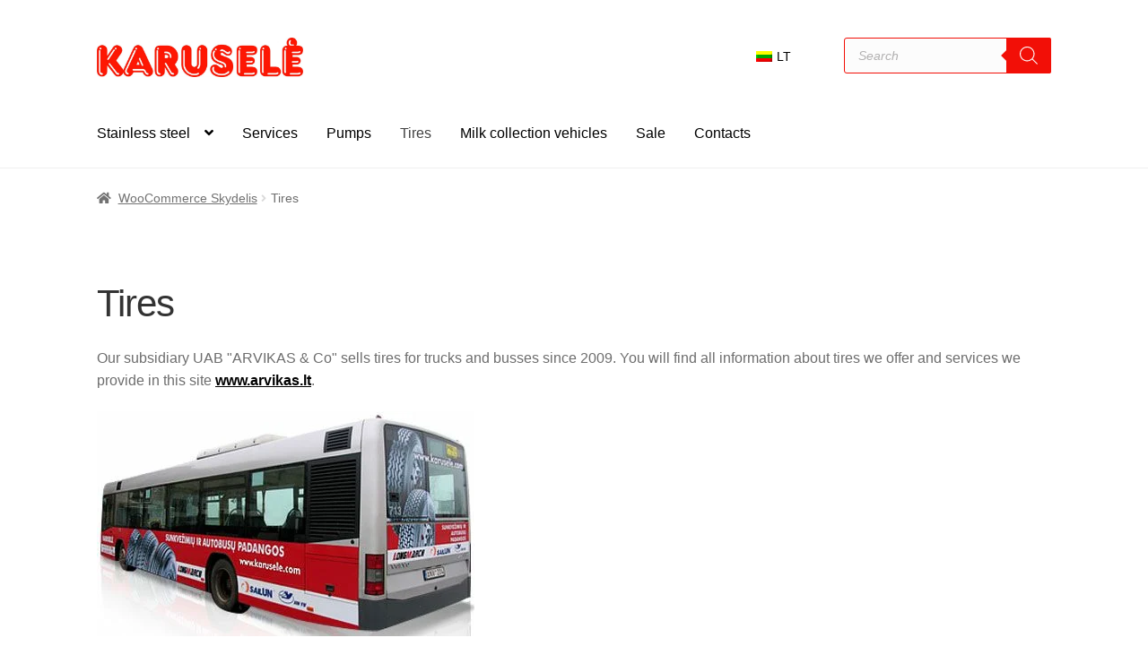

--- FILE ---
content_type: text/html; charset=UTF-8
request_url: https://karusele.com/en/padangos/
body_size: 27696
content:
<!doctype html><html dir="ltr" lang="en-GB" prefix="og: https://ogp.me/ns#"><head><script data-no-optimize="1">var litespeed_docref=sessionStorage.getItem("litespeed_docref");litespeed_docref&&(Object.defineProperty(document,"referrer",{get:function(){return litespeed_docref}}),sessionStorage.removeItem("litespeed_docref"));</script> <meta charset="UTF-8"><meta name="viewport" content="width=device-width, initial-scale=1"><link rel="profile" href="https://gmpg.org/xfn/11"><link rel="pingback" href="https://karusele.com/xmlrpc.php"><title>Padangos - Karuselė</title><meta name="description" content="Nuo 2009 m. krovininių ir autobusų padangų restauravimą vykdo mūsų dukterinė įmonė UAB &quot;ARVIKAS &amp; Co&quot;. Informaciją apie teikiamas paslaugas kviečiame žiūrėti svetainėje adresu www.arvikas.lt." /><meta name="robots" content="max-image-preview:large" /><link rel="canonical" href="https://karusele.com/en/padangos/" /><meta name="generator" content="All in One SEO (AIOSEO) 4.9.3" /><meta property="og:locale" content="en_GB" /><meta property="og:site_name" content="Karuselė - Nerūdijantis plienas ir jo gaminiai" /><meta property="og:type" content="article" /><meta property="og:title" content="Padangos - Karuselė" /><meta property="og:description" content="Nuo 2009 m. krovininių ir autobusų padangų restauravimą vykdo mūsų dukterinė įmonė UAB &quot;ARVIKAS &amp; Co&quot;. Informaciją apie teikiamas paslaugas kviečiame žiūrėti svetainėje adresu www.arvikas.lt." /><meta property="og:url" content="https://karusele.com/en/padangos/" /><meta property="og:image" content="https://karusele.com/wp-content/uploads/2022/09/karusele-nerudijancio-plieno-gaminiai-karusele.jpg" /><meta property="og:image:secure_url" content="https://karusele.com/wp-content/uploads/2022/09/karusele-nerudijancio-plieno-gaminiai-karusele.jpg" /><meta property="og:image:width" content="1080" /><meta property="og:image:height" content="1080" /><meta property="article:published_time" content="2022-03-30T16:19:17+00:00" /><meta property="article:modified_time" content="2022-10-04T10:29:07+00:00" /><meta name="twitter:card" content="summary_large_image" /><meta name="twitter:title" content="Padangos - Karuselė" /><meta name="twitter:description" content="Nuo 2009 m. krovininių ir autobusų padangų restauravimą vykdo mūsų dukterinė įmonė UAB &quot;ARVIKAS &amp; Co&quot;. Informaciją apie teikiamas paslaugas kviečiame žiūrėti svetainėje adresu www.arvikas.lt." /><meta name="twitter:image" content="https://karusele.com/wp-content/uploads/2022/09/karusele-nerudijancio-plieno-gaminiai-karusele.jpg" /> <script type="application/ld+json" class="aioseo-schema">{"@context":"https:\/\/schema.org","@graph":[{"@type":"BreadcrumbList","@id":"https:\/\/karusele.com\/en\/padangos\/#breadcrumblist","itemListElement":[{"@type":"ListItem","@id":"https:\/\/karusele.com\/en#listItem","position":1,"name":"Home","item":"https:\/\/karusele.com\/en","nextItem":{"@type":"ListItem","@id":"https:\/\/karusele.com\/en\/padangos\/#listItem","name":"Padangos"}},{"@type":"ListItem","@id":"https:\/\/karusele.com\/en\/padangos\/#listItem","position":2,"name":"Padangos","previousItem":{"@type":"ListItem","@id":"https:\/\/karusele.com\/en#listItem","name":"Home"}}]},{"@type":"Organization","@id":"https:\/\/karusele.com\/en\/#organization","name":"Karusel\u0117, UAB","description":"Ner\u016bdijantis plienas ir jo gaminiai","url":"https:\/\/karusele.com\/en\/","telephone":"+37052737191","logo":{"@type":"ImageObject","url":"https:\/\/karusele.com\/wp-content\/uploads\/2022\/06\/karusele-logo.jpg","@id":"https:\/\/karusele.com\/en\/padangos\/#organizationLogo","width":2520,"height":480,"caption":"karusele"},"image":{"@id":"https:\/\/karusele.com\/en\/padangos\/#organizationLogo"}},{"@type":"WebPage","@id":"https:\/\/karusele.com\/en\/padangos\/#webpage","url":"https:\/\/karusele.com\/en\/padangos\/","name":"Padangos - Karusel\u0117","description":"Nuo 2009 m. krovinini\u0173 ir autobus\u0173 padang\u0173 restauravim\u0105 vykdo m\u016bs\u0173 dukterin\u0117 \u012fmon\u0117 UAB \"ARVIKAS & Co\". Informacij\u0105 apie teikiamas paslaugas kvie\u010diame \u017ei\u016br\u0117ti svetain\u0117je adresu www.arvikas.lt.","inLanguage":"en-GB","isPartOf":{"@id":"https:\/\/karusele.com\/en\/#website"},"breadcrumb":{"@id":"https:\/\/karusele.com\/en\/padangos\/#breadcrumblist"},"datePublished":"2022-03-30T19:19:17+03:00","dateModified":"2022-10-04T13:29:07+03:00"},{"@type":"WebSite","@id":"https:\/\/karusele.com\/en\/#website","url":"https:\/\/karusele.com\/en\/","name":"Karusel\u0117","description":"Ner\u016bdijantis plienas ir jo gaminiai","inLanguage":"en-GB","publisher":{"@id":"https:\/\/karusele.com\/en\/#organization"}}]}</script>  <script type="litespeed/javascript">window._wca=window._wca||[]</script> <link rel='dns-prefetch' href='//stats.wp.com' /><link rel='dns-prefetch' href='//www.googletagmanager.com' /><link rel='dns-prefetch' href='//fonts.googleapis.com' /><link rel="alternate" type="application/rss+xml" title="Karuselė &raquo; Feed" href="https://karusele.com/en/feed/" /><link rel="alternate" type="application/rss+xml" title="Karuselė &raquo; Comments Feed" href="https://karusele.com/en/comments/feed/" /><style id="litespeed-ccss">ul{box-sizing:border-box}:root{--wp--preset--font-size--normal:16px;--wp--preset--font-size--huge:42px}.screen-reader-text{border:0;clip:rect(1px,1px,1px,1px);-webkit-clip-path:inset(50%);clip-path:inset(50%);height:1px;margin:-1px;overflow:hidden;padding:0;position:absolute;width:1px;word-wrap:normal!important}.screen-reader-text{clip:rect(1px,1px,1px,1px);word-wrap:normal!important;border:0;-webkit-clip-path:inset(50%);clip-path:inset(50%);height:1px;margin:-1px;overflow:hidden;overflow-wrap:normal!important;padding:0;position:absolute!important;width:1px}body{--wp--preset--color--black:#000;--wp--preset--color--cyan-bluish-gray:#abb8c3;--wp--preset--color--white:#fff;--wp--preset--color--pale-pink:#f78da7;--wp--preset--color--vivid-red:#cf2e2e;--wp--preset--color--luminous-vivid-orange:#ff6900;--wp--preset--color--luminous-vivid-amber:#fcb900;--wp--preset--color--light-green-cyan:#7bdcb5;--wp--preset--color--vivid-green-cyan:#00d084;--wp--preset--color--pale-cyan-blue:#8ed1fc;--wp--preset--color--vivid-cyan-blue:#0693e3;--wp--preset--color--vivid-purple:#9b51e0;--wp--preset--gradient--vivid-cyan-blue-to-vivid-purple:linear-gradient(135deg,rgba(6,147,227,1) 0%,#9b51e0 100%);--wp--preset--gradient--light-green-cyan-to-vivid-green-cyan:linear-gradient(135deg,#7adcb4 0%,#00d082 100%);--wp--preset--gradient--luminous-vivid-amber-to-luminous-vivid-orange:linear-gradient(135deg,rgba(252,185,0,1) 0%,rgba(255,105,0,1) 100%);--wp--preset--gradient--luminous-vivid-orange-to-vivid-red:linear-gradient(135deg,rgba(255,105,0,1) 0%,#cf2e2e 100%);--wp--preset--gradient--very-light-gray-to-cyan-bluish-gray:linear-gradient(135deg,#eee 0%,#a9b8c3 100%);--wp--preset--gradient--cool-to-warm-spectrum:linear-gradient(135deg,#4aeadc 0%,#9778d1 20%,#cf2aba 40%,#ee2c82 60%,#fb6962 80%,#fef84c 100%);--wp--preset--gradient--blush-light-purple:linear-gradient(135deg,#ffceec 0%,#9896f0 100%);--wp--preset--gradient--blush-bordeaux:linear-gradient(135deg,#fecda5 0%,#fe2d2d 50%,#6b003e 100%);--wp--preset--gradient--luminous-dusk:linear-gradient(135deg,#ffcb70 0%,#c751c0 50%,#4158d0 100%);--wp--preset--gradient--pale-ocean:linear-gradient(135deg,#fff5cb 0%,#b6e3d4 50%,#33a7b5 100%);--wp--preset--gradient--electric-grass:linear-gradient(135deg,#caf880 0%,#71ce7e 100%);--wp--preset--gradient--midnight:linear-gradient(135deg,#020381 0%,#2874fc 100%);--wp--preset--duotone--dark-grayscale:url('#wp-duotone-dark-grayscale');--wp--preset--duotone--grayscale:url('#wp-duotone-grayscale');--wp--preset--duotone--purple-yellow:url('#wp-duotone-purple-yellow');--wp--preset--duotone--blue-red:url('#wp-duotone-blue-red');--wp--preset--duotone--midnight:url('#wp-duotone-midnight');--wp--preset--duotone--magenta-yellow:url('#wp-duotone-magenta-yellow');--wp--preset--duotone--purple-green:url('#wp-duotone-purple-green');--wp--preset--duotone--blue-orange:url('#wp-duotone-blue-orange');--wp--preset--font-size--small:14px;--wp--preset--font-size--medium:23px;--wp--preset--font-size--large:26px;--wp--preset--font-size--x-large:42px;--wp--preset--font-size--normal:16px;--wp--preset--font-size--huge:37px}.widget.woocommerce.widget_shopping_cart,.site-header-cart.menu{display:none!important}.dgwt-wcas-search-wrapp{position:relative;line-height:100%;display:block;color:#444;min-width:230px;width:100%;text-align:left;margin:0 auto;-webkit-box-sizing:border-box;-moz-box-sizing:border-box;box-sizing:border-box}.dgwt-wcas-search-wrapp *{-webkit-box-sizing:border-box;-moz-box-sizing:border-box;box-sizing:border-box}.dgwt-wcas-search-form{margin:0;padding:0;width:100%}input[type=search].dgwt-wcas-search-input{-webkit-box-shadow:none;box-shadow:none;margin:0;-webkit-appearance:textfield;text-align:left}[type=search].dgwt-wcas-search-input::-ms-clear{display:none}[type=search].dgwt-wcas-search-input::-webkit-search-decoration{-webkit-appearance:none}[type=search].dgwt-wcas-search-input::-webkit-search-cancel-button{display:none}button.dgwt-wcas-search-submit{position:relative}.dgwt-wcas-ico-magnifier{bottom:0;left:0;margin:auto;position:absolute;right:0;top:0;height:65%;display:block}.dgwt-wcas-preloader{height:100%;position:absolute;right:0;top:0;width:40px;z-index:-1;background-repeat:no-repeat;background-position:right 15px center;background-size:auto 44%}.dgwt-wcas-voice-search{position:absolute;right:0;top:0;height:100%;width:40px;z-index:1;opacity:.5;align-items:center;justify-content:center;display:none}.screen-reader-text{clip:rect(1px,1px,1px,1px);height:1px;overflow:hidden;position:absolute!important;width:1px}.dgwt-wcas-sf-wrapp:after,.dgwt-wcas-sf-wrapp:before{content:"";display:table}.dgwt-wcas-sf-wrapp:after{clear:both}.dgwt-wcas-sf-wrapp{zoom:1;width:100%;max-width:100vw;margin:0;position:relative;background:0 0}.dgwt-wcas-sf-wrapp input[type=search].dgwt-wcas-search-input{width:100%;height:40px;font-size:14px;line-height:100%;padding:10px 15px;margin:0;background:#fff;border:1px solid #ddd;border-radius:3px;-webkit-border-radius:3px;-webkit-appearance:none;box-sizing:border-box}.dgwt-wcas-sf-wrapp input[type=search].dgwt-wcas-search-input::-webkit-input-placeholder{color:#999;font-weight:400;font-style:italic;line-height:normal}.dgwt-wcas-sf-wrapp input[type=search].dgwt-wcas-search-input:-moz-placeholder{color:#999;font-weight:400;font-style:italic;line-height:normal}.dgwt-wcas-sf-wrapp input[type=search].dgwt-wcas-search-input::-moz-placeholder{color:#999;font-weight:400;font-style:italic;line-height:normal}.dgwt-wcas-sf-wrapp input[type=search].dgwt-wcas-search-input:-ms-input-placeholder{color:#999;font-weight:400;font-style:italic;line-height:normal}.dgwt-wcas-sf-wrapp button.dgwt-wcas-search-submit{overflow:visible;position:absolute;border:0;padding:0 15px;margin:0;height:40px;min-width:50px;width:auto;line-height:100%;min-height:100%;right:0;left:auto;top:0;bottom:auto;color:#fff;text-transform:uppercase;background-color:#333;border-radius:0 2px 2px 0;-webkit-border-radius:0 2px 2px 0;text-shadow:0 -1px 0 rgba(0,0,0,.3);-webkit-box-shadow:none;box-shadow:none;-webkit-appearance:none}.dgwt-wcas-sf-wrapp .dgwt-wcas-search-submit:before{content:'';position:absolute;border-width:8px 8px 8px 0;border-style:solid solid solid none;border-color:transparent #333;top:12px;left:-6px}.dgwt-wcas-sf-wrapp .dgwt-wcas-search-submit::-moz-focus-inner{border:0;padding:0}.dgwt-wcas-ico-magnifier{max-width:20px}.dgwt-wcas-has-submit .dgwt-wcas-search-submit svg path{fill:#fff}html{font-family:sans-serif;-ms-text-size-adjust:100%;-webkit-text-size-adjust:100%}body{margin:0}article,header,main,nav{display:block}a{background-color:rgba(0,0,0,0)}strong{font-weight:700}h1{font-size:2em;margin:.67em 0}img{border:0}svg:not(:root){overflow:hidden}button,input{color:inherit;font:inherit;margin:0}button{overflow:visible}button{text-transform:none}button{-webkit-appearance:button}button::-moz-focus-inner,input::-moz-focus-inner{border:0;padding:0}input{line-height:normal}input[type=search]{-webkit-appearance:textfield;box-sizing:content-box}input[type=search]::-webkit-search-cancel-button,input[type=search]::-webkit-search-decoration{-webkit-appearance:none}body{-ms-word-wrap:break-word;word-wrap:break-word}body,button,input{color:#43454b;font-family:"Source Sans Pro","HelveticaNeue-Light","Helvetica Neue Light","Helvetica Neue",Helvetica,Arial,"Lucida Grande",sans-serif;line-height:1.618;text-rendering:optimizeLegibility;font-weight:400}h1{clear:both;font-weight:300;margin:0 0 .5407911001em;color:#131315}h1{font-size:2.617924em;line-height:1.214;letter-spacing:-1px}p{margin:0 0 1.41575em}ul{margin:0 0 1.41575em 3em;padding:0}ul{list-style:disc}li>ul{margin-bottom:0;margin-left:1em}strong{font-weight:600}img{height:auto;max-width:100%;display:block;border-radius:3px}a{color:#2c2d33;text-decoration:none}*{box-sizing:border-box}body{background-color:#fff;overflow-x:hidden}.site{overflow-x:hidden}.site-header{background-color:#2c2d33;padding-top:1.618em;padding-bottom:1.618em;color:#9aa0a7;background-position:center center;position:relative;z-index:999;border-bottom:1px solid rgba(0,0,0,0)}.site-header .custom-logo-link{display:block;margin-bottom:0}.site-header .custom-logo-link img{width:100%;max-width:210px}.site-header .widget{margin-bottom:0}.site-branding{float:left;margin-bottom:0;width:calc(100% - 120px)}.site-main{margin-bottom:2.617924em}.site-content{outline:none}.site-footer a{color:#2c2d33;text-decoration:underline}.screen-reader-text{border:0;clip:rect(1px,1px,1px,1px);-webkit-clip-path:inset(50%);clip-path:inset(50%);height:1px;margin:-1px;overflow:hidden;padding:0;position:absolute;width:1px;word-wrap:normal!important}.entry-content:before,.entry-content:after,.site-header:before,.site-header:after,.site-content:before,.site-content:after{content:"";display:table}.entry-content:after,.site-header:after,.site-content:after{clear:both}.hentry{margin:0 0 4.235801032em}.hentry .entry-header{margin-bottom:1em;border-bottom:1px solid rgba(0,0,0,.05)}.hentry .entry-content a{text-decoration:underline}.hentry.type-page .entry-header{border-bottom:0;margin-bottom:0}form{margin-bottom:1.618em}button,input{font-size:100%;margin:0}button{border:0;border-radius:0;background:0 0;background-color:#43454b;border-color:#43454b;color:#fff;padding:.6180469716em 1.41575em;text-decoration:none;font-weight:600;text-shadow:none;display:inline-block;-webkit-appearance:none}button:after{display:none}input[type=search]::-webkit-search-decoration{-webkit-appearance:none}input[type=search]{box-sizing:border-box}button::-moz-focus-inner,input::-moz-focus-inner{border:0;padding:0}input[type=text],input[type=search]{padding:.6180469716em;background-color:#f2f2f2;color:#43454b;border:0;-webkit-appearance:none;box-sizing:border-box;font-weight:400;box-shadow:inset 0 1px 1px rgba(0,0,0,.125)}label{font-weight:400}button.menu-toggle{text-align:left;float:right;position:relative;border:2px solid rgba(0,0,0,0);box-shadow:none;border-radius:2px;background-image:none;padding:.6180469716em .875em .6180469716em 2.617924em;font-size:.875em;max-width:120px}button.menu-toggle:before,button.menu-toggle:after,button.menu-toggle span:before{content:"";display:block;height:2px;width:14px;position:absolute;top:50%;left:1em;margin-top:-1px;border-radius:3px}button.menu-toggle:before{transform:translateY(-4px)}button.menu-toggle:after{transform:translateY(4px)}.primary-navigation{display:none}.main-navigation:before,.main-navigation:after{content:"";display:table}.main-navigation:after{clear:both}.main-navigation .menu{clear:both}.handheld-navigation{overflow:hidden;max-height:0}.handheld-navigation{clear:both}.handheld-navigation ul{margin:0}.handheld-navigation ul.menu li{position:relative}.handheld-navigation ul.menu .sub-menu{visibility:hidden;opacity:0;max-height:0}.main-navigation ul{margin-left:0;list-style:none;margin-bottom:0}.main-navigation ul ul{display:block;margin-left:1.41575em}.main-navigation ul li a{padding:.875em 0;display:block}.widget{margin:0 0 3.706325903em}@media (min-width:768px){.site-header{padding-top:2.617924em;padding-bottom:0}.site-header .site-branding{display:block;width:100%;float:left;margin-left:0;margin-right:0;clear:both}.site-header .site-branding img{height:auto;max-width:230px;max-height:none}.woocommerce-active .site-header .site-branding{width:73.9130434783%;float:left;margin-right:4.347826087%}.woocommerce-active .site-header .site-search{width:21.7391304348%;float:right;margin-right:0;clear:none}.woocommerce-active .site-header .main-navigation{width:73.9130434783%;float:left;margin-right:4.347826087%;clear:both}.woocommerce-active .site-header .site-header-cart{width:21.7391304348%;float:right;margin-right:0;margin-bottom:0}.site-branding,.site-search,.site-header-cart,.custom-logo-link{margin-bottom:1.41575em}.col-full{max-width:66.4989378333em;margin-left:auto;margin-right:auto;padding:0 2.617924em;box-sizing:content-box}.col-full:before,.col-full:after{content:"";display:table}.col-full:after{clear:both}.col-full:after{content:" ";display:block;clear:both}.site-content:before,.site-content:after{content:"";display:table}.site-content:after{clear:both}.content-area{width:73.9130434783%;float:left;margin-right:4.347826087%}.left-sidebar .content-area{width:73.9130434783%;float:right;margin-right:0}.storefront-full-width-content .content-area{width:100%;float:left;margin-left:0;margin-right:0}.content-area{margin-bottom:2.617924em}.page-template-template-fullwidth-php .content-area{width:100%;float:left;margin-left:0;margin-right:0}.hentry .entry-header{margin-bottom:2.617924em}.menu-toggle,.handheld-navigation{display:none}.primary-navigation{display:block}.main-navigation{clear:both;display:block;width:100%}.main-navigation ul{list-style:none;margin:0;padding-left:0;display:block}.main-navigation ul li{position:relative;display:inline-block;text-align:left}.main-navigation ul li a{display:block}.main-navigation ul li a:before{display:none}.main-navigation ul ul{float:left;position:absolute;top:100%;z-index:99999;left:-9999px}.main-navigation ul ul li{display:block}.main-navigation ul ul li a{width:200px}ul.menu li.current-menu-item>a{color:#43454b}.storefront-primary-navigation{clear:both}.storefront-primary-navigation:before,.storefront-primary-navigation:after{content:"";display:table}.storefront-primary-navigation:after{clear:both}.main-navigation ul.menu{max-height:none;overflow:visible;margin-left:-1em}.main-navigation ul.menu>li>a{padding:1.618em 1em}.main-navigation ul.menu ul{margin-left:0}.main-navigation ul.menu ul li a{padding:.875em 1.41575em;font-weight:400;font-size:.875em}.main-navigation ul.menu ul li:last-child{border-bottom:0}.main-navigation ul.menu ul ul{margin-left:0;box-shadow:none}.main-navigation a{padding:0 1em 2.2906835em}}@media (max-width:66.4989378333em){.col-full{margin-left:2.617924em;margin-right:2.617924em;padding:0}}@media (max-width:568px){.col-full{margin-left:1.41575em;margin-right:1.41575em;padding:0}}.main-navigation ul li a,ul.menu li a,button.menu-toggle{color:#000}button.menu-toggle{border-color:#000}.site-header ul.menu li.current-menu-item>a{color:#414141}.site-header,.main-navigation ul.menu>li.menu-item-has-children:after,.storefront-handheld-footer-bar,.storefront-handheld-footer-bar ul li>a,.storefront-handheld-footer-bar ul li.search .site-search,button.menu-toggle{background-color:#fff}.site-header,.storefront-handheld-footer-bar{color:#000}button.menu-toggle:after,button.menu-toggle:before,button.menu-toggle span:before{background-color:#000}h1{color:#333}body{color:#6d6d6d}a{color:#000}button{background-color:#eee;border-color:#eee;color:#333}.site-footer a:not(.button):not(.components-button){color:#333}.site-footer .storefront-handheld-footer-bar a:not(.button):not(.components-button){color:#000}@media screen and (min-width:768px){.main-navigation ul.menu ul.sub-menu{background-color:#f0f0f0}.site-header{border-bottom-color:#f0f0f0}}.storefront-handheld-footer-bar ul li>a:before{-webkit-font-smoothing:antialiased;-moz-osx-font-smoothing:grayscale;display:inline-block;font-style:normal;font-variant:normal;font-weight:400;line-height:1;font-family:"Font Awesome 5 Free";font-weight:900;line-height:inherit;vertical-align:baseline;position:absolute;top:0;left:0;right:0;bottom:0;text-align:center;line-height:2.618046972;font-size:1.618em;text-indent:0;display:block}.storefront-handheld-footer-bar ul li.search>a:before{content:""}.storefront-handheld-footer-bar ul li.my-account>a:before{content:""}.storefront-handheld-footer-bar ul li.cart>a:before{content:""}.woocommerce-breadcrumb a:first-of-type:before{-webkit-font-smoothing:antialiased;-moz-osx-font-smoothing:grayscale;display:inline-block;font-style:normal;font-variant:normal;font-weight:400;line-height:1;font-family:"Font Awesome 5 Free";font-weight:900;line-height:inherit;vertical-align:baseline;content:"";margin-right:.5407911001em}.woocommerce-breadcrumb .breadcrumb-separator{text-indent:-9999px;position:relative;display:inline-block;padding:0 6.8535260698em}.woocommerce-breadcrumb .breadcrumb-separator:after{-webkit-font-smoothing:antialiased;-moz-osx-font-smoothing:grayscale;display:inline-block;font-style:normal;font-variant:normal;font-weight:400;line-height:1;font-family:"Font Awesome 5 Free";font-weight:900;line-height:inherit;vertical-align:baseline;content:"";display:block;font-size:.875em;text-indent:0;line-height:initial;position:absolute;top:50%;left:50%;width:1em;height:1em;transform:translateX(-50%) translateY(-50%);text-align:center;opacity:.25}@media (min-width:768px){.main-navigation ul.menu>li.menu-item-has-children>a:after{-webkit-font-smoothing:antialiased;-moz-osx-font-smoothing:grayscale;display:inline-block;font-style:normal;font-variant:normal;font-weight:400;line-height:1;font-family:"Font Awesome 5 Free";font-weight:900;line-height:inherit;vertical-align:baseline;content:"";margin-left:1em}.main-navigation ul.menu ul li.menu-item-has-children>a:after{-webkit-font-smoothing:antialiased;-moz-osx-font-smoothing:grayscale;display:inline-block;font-style:normal;font-variant:normal;font-weight:400;line-height:1;font-family:"Font Awesome 5 Free";font-weight:900;line-height:inherit;vertical-align:baseline;content:"";float:right;line-height:1.618}.site-header-cart .cart-contents:after{-webkit-font-smoothing:antialiased;-moz-osx-font-smoothing:grayscale;display:inline-block;font-style:normal;font-variant:normal;font-weight:400;line-height:1;font-family:"Font Awesome 5 Free";font-weight:900;line-height:inherit;vertical-align:baseline;content:"";height:1em;float:right;line-height:1.618}}#cookie-notice *{-webkit-box-sizing:border-box;-moz-box-sizing:border-box;box-sizing:border-box}#cookie-notice .cookie-notice-container{display:block}#cookie-notice.cookie-notice-hidden .cookie-notice-container{display:none}.cookie-notice-container{padding:15px 30px;text-align:center;width:100%;z-index:2}.cn-close-icon{position:absolute;right:15px;top:50%;margin-top:-10px;width:15px;height:15px;opacity:.5;padding:10px;outline:none}.cn-close-icon:before,.cn-close-icon:after{position:absolute;content:' ';height:15px;width:2px;top:3px;background-color:rgba(128,128,128,1)}.cn-close-icon:before{transform:rotate(45deg)}.cn-close-icon:after{transform:rotate(-45deg)}#cookie-notice .cn-button{margin:0 0 0 10px;display:inline-block}#cookie-notice .cn-button:not(.cn-button-custom){font-family:-apple-system,BlinkMacSystemFont,Arial,Roboto,"Helvetica Neue",sans-serif;font-weight:400;font-size:13px;letter-spacing:.25px;line-height:20px;margin:0 0 0 10px;text-align:center;text-transform:none;display:inline-block;touch-action:manipulation;white-space:nowrap;outline:none;box-shadow:none;text-shadow:none;border:none;-webkit-border-radius:3px;-moz-border-radius:3px;border-radius:3px;text-decoration:none;padding:8.5px 10px;line-height:1;color:inherit}.cn-text-container{margin:0 0 6px}.cn-text-container,.cn-buttons-container{display:inline-block}@media all and (max-width:900px){.cookie-notice-container #cn-notice-text{display:block}.cookie-notice-container #cn-notice-buttons{display:block}#cookie-notice .cn-button{margin:0 5px 5px}}@media all and (max-width:480px){.cookie-notice-container{padding:15px 25px}}.woocommerce-active .site-branding{float:left}.site-header-cart{list-style-type:none;margin-left:0;padding:0;margin-bottom:0}.site-header-cart .cart-contents{display:none}.site-header-cart .widget_shopping_cart{display:none}.site-search{font-size:.875em;clear:both;display:none}.storefront-handheld-footer-bar{position:fixed;bottom:0;left:0;right:0;border-top:1px solid rgba(255,255,255,.2);box-shadow:0 0 6px rgba(0,0,0,.7);z-index:9999}.storefront-handheld-footer-bar:before,.storefront-handheld-footer-bar:after{content:"";display:table}.storefront-handheld-footer-bar:after{clear:both}.storefront-handheld-footer-bar ul{margin:0}.storefront-handheld-footer-bar ul li{display:inline-block;float:left;text-align:center}.storefront-handheld-footer-bar ul li:last-child>a{border-right:0}.storefront-handheld-footer-bar ul li>a{height:4.235801032em;display:block;position:relative;text-indent:-9999px;z-index:999;border-right:1px solid rgba(255,255,255,.2);overflow:hidden}.storefront-handheld-footer-bar ul li.search .site-search{position:absolute;bottom:-2em;left:0;right:0;padding:1em;z-index:1;display:block}.storefront-handheld-footer-bar ul li.search .site-search,.storefront-handheld-footer-bar ul li.search form{margin-bottom:0}.storefront-handheld-footer-bar ul li.cart .count{text-indent:0;display:block;width:2em;height:2em;line-height:2;box-sizing:content-box;font-size:.75em;position:absolute;top:.875em;left:50%;border-radius:100%;border:1px solid}.storefront-handheld-footer-bar ul.columns-3 li{width:33.33333%}.storefront-breadcrumb{margin:0 0 1.618em;padding:1em 0}.woocommerce-breadcrumb{font-size:.875em}.woocommerce-breadcrumb a{text-decoration:underline}.woocommerce-breadcrumb .breadcrumb-separator{display:inline-block;padding:0 .5407911001em}@media (min-width:768px){.storefront-handheld-footer-bar{display:none}.storefront-breadcrumb{padding:1.41575em 0;margin:0 0 3.706325903em}.site-header-cart{position:relative}.site-header-cart .cart-contents{padding:1.618em 0;display:block;position:relative;background-color:rgba(0,0,0,0);height:auto;width:auto;text-indent:0}.site-header-cart .cart-contents .amount{margin-right:.327em}.site-header-cart .cart-contents .count{font-weight:400;opacity:.5;font-size:.875em}.site-header-cart .cart-contents span{display:inline}.site-header-cart .widget_shopping_cart{position:absolute;top:100%;width:100%;z-index:999999;font-size:.875em;left:-999em;display:block}.site-search{display:block}.site-search form{margin:0}}a.cart-contents{color:#000}.storefront-handheld-footer-bar ul li.cart .count{background-color:#000;color:#fff;border-color:#fff}.woocommerce-breadcrumb a{color:#727272}@media screen and (min-width:768px){.site-header-cart .widget_shopping_cart{color:#000}.site-header-cart .widget_shopping_cart{background-color:#f0f0f0}}:root{--swiper-theme-color:#007aff}:root{--swiper-navigation-size:44px}:root{--jp-carousel-primary-color:#fff;--jp-carousel-primary-subtle-color:#999;--jp-carousel-bg-color:#000;--jp-carousel-bg-faded-color:#222;--jp-carousel-border-color:#3a3a3a}.contact-form input{font:inherit}.contact-form input[type=text]{box-sizing:border-box;margin-bottom:1.5em;padding:14px 7px;width:100%}.contact-form label{display:block;float:none;font-weight:700;margin-bottom:.25em}.wp-block-jetpack-contact-form{display:flex;flex-direction:row;flex-wrap:wrap;justify-content:flex-start}.wp-block-jetpack-contact-form .grunion-field-wrap{flex:0 0 100%}.wp-block-jetpack-contact-form .grunion-field-wrap{border-right:15px solid transparent}@media only screen and (min-width:600px){.contact-form input[type=text]{width:50%}.wp-block-jetpack-contact-form input[type=text]{width:100%}}.screen-reader-text{clip:rect(1px,1px,1px,1px);word-wrap:normal!important;border:0;-webkit-clip-path:inset(50%);clip-path:inset(50%);height:1px;margin:-1px;overflow:hidden;padding:0;position:absolute!important;width:1px}.dgwt-wcas-ico-magnifier{max-width:20px}.dgwt-wcas-search-wrapp{max-width:600px}.dgwt-wcas-search-wrapp .dgwt-wcas-sf-wrapp input[type=search].dgwt-wcas-search-input{background-color:#fcfcfc;color:#070003;border-color:#f20f07}.dgwt-wcas-sf-wrapp input[type=search].dgwt-wcas-search-input::-webkit-input-placeholder{color:#070003;opacity:.3}.dgwt-wcas-sf-wrapp input[type=search].dgwt-wcas-search-input:-moz-placeholder{color:#070003;opacity:.3}.dgwt-wcas-sf-wrapp input[type=search].dgwt-wcas-search-input::-moz-placeholder{color:#070003;opacity:.3}.dgwt-wcas-sf-wrapp input[type=search].dgwt-wcas-search-input:-ms-input-placeholder{color:#070003}.dgwt-wcas-preloader{opacity:.6}.dgwt-wcas-search-wrapp .dgwt-wcas-sf-wrapp .dgwt-wcas-search-submit:before{border-color:transparent #f20f07}.dgwt-wcas-search-wrapp .dgwt-wcas-sf-wrapp .dgwt-wcas-search-submit{background-color:#f20f07;color:#fcfcfc}.dgwt-wcas-search-wrapp .dgwt-wcas-ico-magnifier,.dgwt-wcas-search-wrapp .dgwt-wcas-sf-wrapp .dgwt-wcas-search-submit svg path{fill:#fcfcfc}</style><link rel="preload" data-asynced="1" data-optimized="2" as="style" onload="this.onload=null;this.rel='stylesheet'" href="https://karusele.com/wp-content/litespeed/ucss/c0c0cab44e84fa3424506403fe31e188.css?ver=400c4" /><script data-optimized="1" type="litespeed/javascript" data-src="https://karusele.com/wp-content/plugins/litespeed-cache/assets/js/css_async.min.js"></script><link rel="preload" as="image" href="https://karusele.com/wp-content/uploads/2022/04/sunkvezimiu-autobusu-padangos.jpeg.webp"><style id='wp-block-library-theme-inline-css'>.wp-block-audio figcaption{color:#555;font-size:13px;text-align:center}.is-dark-theme .wp-block-audio figcaption{color:hsla(0,0%,100%,.65)}.wp-block-audio{margin:0 0 1em}.wp-block-code{border:1px solid #ccc;border-radius:4px;font-family:Menlo,Consolas,monaco,monospace;padding:.8em 1em}.wp-block-embed figcaption{color:#555;font-size:13px;text-align:center}.is-dark-theme .wp-block-embed figcaption{color:hsla(0,0%,100%,.65)}.wp-block-embed{margin:0 0 1em}.blocks-gallery-caption{color:#555;font-size:13px;text-align:center}.is-dark-theme .blocks-gallery-caption{color:hsla(0,0%,100%,.65)}.wp-block-image figcaption{color:#555;font-size:13px;text-align:center}.is-dark-theme .wp-block-image figcaption{color:hsla(0,0%,100%,.65)}.wp-block-image{margin:0 0 1em}.wp-block-pullquote{border-bottom:4px solid;border-top:4px solid;color:currentColor;margin-bottom:1.75em}.wp-block-pullquote cite,.wp-block-pullquote footer,.wp-block-pullquote__citation{color:currentColor;font-size:.8125em;font-style:normal;text-transform:uppercase}.wp-block-quote{border-left:.25em solid;margin:0 0 1.75em;padding-left:1em}.wp-block-quote cite,.wp-block-quote footer{color:currentColor;font-size:.8125em;font-style:normal;position:relative}.wp-block-quote.has-text-align-right{border-left:none;border-right:.25em solid;padding-left:0;padding-right:1em}.wp-block-quote.has-text-align-center{border:none;padding-left:0}.wp-block-quote.is-large,.wp-block-quote.is-style-large,.wp-block-quote.is-style-plain{border:none}.wp-block-search .wp-block-search__label{font-weight:700}.wp-block-search__button{border:1px solid #ccc;padding:.375em .625em}:where(.wp-block-group.has-background){padding:1.25em 2.375em}.wp-block-separator.has-css-opacity{opacity:.4}.wp-block-separator{border:none;border-bottom:2px solid;margin-left:auto;margin-right:auto}.wp-block-separator.has-alpha-channel-opacity{opacity:1}.wp-block-separator:not(.is-style-wide):not(.is-style-dots){width:100px}.wp-block-separator.has-background:not(.is-style-dots){border-bottom:none;height:1px}.wp-block-separator.has-background:not(.is-style-wide):not(.is-style-dots){height:2px}.wp-block-table{margin:0 0 1em}.wp-block-table td,.wp-block-table th{word-break:normal}.wp-block-table figcaption{color:#555;font-size:13px;text-align:center}.is-dark-theme .wp-block-table figcaption{color:hsla(0,0%,100%,.65)}.wp-block-video figcaption{color:#555;font-size:13px;text-align:center}.is-dark-theme .wp-block-video figcaption{color:hsla(0,0%,100%,.65)}.wp-block-video{margin:0 0 1em}.wp-block-template-part.has-background{margin-bottom:0;margin-top:0;padding:1.25em 2.375em}</style><style id='jetpack-sharing-buttons-style-inline-css'>.jetpack-sharing-buttons__services-list{display:flex;flex-direction:row;flex-wrap:wrap;gap:0;list-style-type:none;margin:5px;padding:0}.jetpack-sharing-buttons__services-list.has-small-icon-size{font-size:12px}.jetpack-sharing-buttons__services-list.has-normal-icon-size{font-size:16px}.jetpack-sharing-buttons__services-list.has-large-icon-size{font-size:24px}.jetpack-sharing-buttons__services-list.has-huge-icon-size{font-size:36px}@media print{.jetpack-sharing-buttons__services-list{display:none!important}}.editor-styles-wrapper .wp-block-jetpack-sharing-buttons{gap:0;padding-inline-start:0}ul.jetpack-sharing-buttons__services-list.has-background{padding:1.25em 2.375em}</style><style id='storefront-gutenberg-blocks-inline-css'>.wp-block-button__link:not(.has-text-color) {
					color: #333333;
				}

				.wp-block-button__link:not(.has-text-color):hover,
				.wp-block-button__link:not(.has-text-color):focus,
				.wp-block-button__link:not(.has-text-color):active {
					color: #333333;
				}

				.wp-block-button__link:not(.has-background) {
					background-color: #eeeeee;
				}

				.wp-block-button__link:not(.has-background):hover,
				.wp-block-button__link:not(.has-background):focus,
				.wp-block-button__link:not(.has-background):active {
					border-color: #d5d5d5;
					background-color: #d5d5d5;
				}

				.wc-block-grid__products .wc-block-grid__product .wp-block-button__link {
					background-color: #eeeeee;
					border-color: #eeeeee;
					color: #333333;
				}

				.wp-block-quote footer,
				.wp-block-quote cite,
				.wp-block-quote__citation {
					color: #6d6d6d;
				}

				.wp-block-pullquote cite,
				.wp-block-pullquote footer,
				.wp-block-pullquote__citation {
					color: #6d6d6d;
				}

				.wp-block-image figcaption {
					color: #6d6d6d;
				}

				.wp-block-separator.is-style-dots::before {
					color: #333333;
				}

				.wp-block-file a.wp-block-file__button {
					color: #333333;
					background-color: #eeeeee;
					border-color: #eeeeee;
				}

				.wp-block-file a.wp-block-file__button:hover,
				.wp-block-file a.wp-block-file__button:focus,
				.wp-block-file a.wp-block-file__button:active {
					color: #333333;
					background-color: #d5d5d5;
				}

				.wp-block-code,
				.wp-block-preformatted pre {
					color: #6d6d6d;
				}

				.wp-block-table:not( .has-background ):not( .is-style-stripes ) tbody tr:nth-child(2n) td {
					background-color: #fdfdfd;
				}

				.wp-block-cover .wp-block-cover__inner-container h1:not(.has-text-color),
				.wp-block-cover .wp-block-cover__inner-container h2:not(.has-text-color),
				.wp-block-cover .wp-block-cover__inner-container h3:not(.has-text-color),
				.wp-block-cover .wp-block-cover__inner-container h4:not(.has-text-color),
				.wp-block-cover .wp-block-cover__inner-container h5:not(.has-text-color),
				.wp-block-cover .wp-block-cover__inner-container h6:not(.has-text-color) {
					color: #000000;
				}

				div.wc-block-components-price-slider__range-input-progress,
				.rtl .wc-block-components-price-slider__range-input-progress {
					--range-color: #000000;
				}

				/* Target only IE11 */
				@media all and (-ms-high-contrast: none), (-ms-high-contrast: active) {
					.wc-block-components-price-slider__range-input-progress {
						background: #000000;
					}
				}

				.wc-block-components-button:not(.is-link) {
					background-color: #333333;
					color: #ffffff;
				}

				.wc-block-components-button:not(.is-link):hover,
				.wc-block-components-button:not(.is-link):focus,
				.wc-block-components-button:not(.is-link):active {
					background-color: #1a1a1a;
					color: #ffffff;
				}

				.wc-block-components-button:not(.is-link):disabled {
					background-color: #333333;
					color: #ffffff;
				}

				.wc-block-cart__submit-container {
					background-color: #ffffff;
				}

				.wc-block-cart__submit-container::before {
					color: rgba(220,220,220,0.5);
				}

				.wc-block-components-order-summary-item__quantity {
					background-color: #ffffff;
					border-color: #6d6d6d;
					box-shadow: 0 0 0 2px #ffffff;
					color: #6d6d6d;
				}</style><style id='classic-theme-styles-inline-css'>/*! This file is auto-generated */
.wp-block-button__link{color:#fff;background-color:#32373c;border-radius:9999px;box-shadow:none;text-decoration:none;padding:calc(.667em + 2px) calc(1.333em + 2px);font-size:1.125em}.wp-block-file__button{background:#32373c;color:#fff;text-decoration:none}</style><style id='global-styles-inline-css'>body{--wp--preset--color--black: #000000;--wp--preset--color--cyan-bluish-gray: #abb8c3;--wp--preset--color--white: #ffffff;--wp--preset--color--pale-pink: #f78da7;--wp--preset--color--vivid-red: #cf2e2e;--wp--preset--color--luminous-vivid-orange: #ff6900;--wp--preset--color--luminous-vivid-amber: #fcb900;--wp--preset--color--light-green-cyan: #7bdcb5;--wp--preset--color--vivid-green-cyan: #00d084;--wp--preset--color--pale-cyan-blue: #8ed1fc;--wp--preset--color--vivid-cyan-blue: #0693e3;--wp--preset--color--vivid-purple: #9b51e0;--wp--preset--gradient--vivid-cyan-blue-to-vivid-purple: linear-gradient(135deg,rgba(6,147,227,1) 0%,rgb(155,81,224) 100%);--wp--preset--gradient--light-green-cyan-to-vivid-green-cyan: linear-gradient(135deg,rgb(122,220,180) 0%,rgb(0,208,130) 100%);--wp--preset--gradient--luminous-vivid-amber-to-luminous-vivid-orange: linear-gradient(135deg,rgba(252,185,0,1) 0%,rgba(255,105,0,1) 100%);--wp--preset--gradient--luminous-vivid-orange-to-vivid-red: linear-gradient(135deg,rgba(255,105,0,1) 0%,rgb(207,46,46) 100%);--wp--preset--gradient--very-light-gray-to-cyan-bluish-gray: linear-gradient(135deg,rgb(238,238,238) 0%,rgb(169,184,195) 100%);--wp--preset--gradient--cool-to-warm-spectrum: linear-gradient(135deg,rgb(74,234,220) 0%,rgb(151,120,209) 20%,rgb(207,42,186) 40%,rgb(238,44,130) 60%,rgb(251,105,98) 80%,rgb(254,248,76) 100%);--wp--preset--gradient--blush-light-purple: linear-gradient(135deg,rgb(255,206,236) 0%,rgb(152,150,240) 100%);--wp--preset--gradient--blush-bordeaux: linear-gradient(135deg,rgb(254,205,165) 0%,rgb(254,45,45) 50%,rgb(107,0,62) 100%);--wp--preset--gradient--luminous-dusk: linear-gradient(135deg,rgb(255,203,112) 0%,rgb(199,81,192) 50%,rgb(65,88,208) 100%);--wp--preset--gradient--pale-ocean: linear-gradient(135deg,rgb(255,245,203) 0%,rgb(182,227,212) 50%,rgb(51,167,181) 100%);--wp--preset--gradient--electric-grass: linear-gradient(135deg,rgb(202,248,128) 0%,rgb(113,206,126) 100%);--wp--preset--gradient--midnight: linear-gradient(135deg,rgb(2,3,129) 0%,rgb(40,116,252) 100%);--wp--preset--font-size--small: 14px;--wp--preset--font-size--medium: 23px;--wp--preset--font-size--large: 26px;--wp--preset--font-size--x-large: 42px;--wp--preset--font-size--normal: 16px;--wp--preset--font-size--huge: 37px;--wp--preset--font-family--inter: "Inter", sans-serif;--wp--preset--font-family--cardo: Cardo;--wp--preset--spacing--20: 0.44rem;--wp--preset--spacing--30: 0.67rem;--wp--preset--spacing--40: 1rem;--wp--preset--spacing--50: 1.5rem;--wp--preset--spacing--60: 2.25rem;--wp--preset--spacing--70: 3.38rem;--wp--preset--spacing--80: 5.06rem;--wp--preset--shadow--natural: 6px 6px 9px rgba(0, 0, 0, 0.2);--wp--preset--shadow--deep: 12px 12px 50px rgba(0, 0, 0, 0.4);--wp--preset--shadow--sharp: 6px 6px 0px rgba(0, 0, 0, 0.2);--wp--preset--shadow--outlined: 6px 6px 0px -3px rgba(255, 255, 255, 1), 6px 6px rgba(0, 0, 0, 1);--wp--preset--shadow--crisp: 6px 6px 0px rgba(0, 0, 0, 1);}:where(.is-layout-flex){gap: 0.5em;}:where(.is-layout-grid){gap: 0.5em;}body .is-layout-flow > .alignleft{float: left;margin-inline-start: 0;margin-inline-end: 2em;}body .is-layout-flow > .alignright{float: right;margin-inline-start: 2em;margin-inline-end: 0;}body .is-layout-flow > .aligncenter{margin-left: auto !important;margin-right: auto !important;}body .is-layout-constrained > .alignleft{float: left;margin-inline-start: 0;margin-inline-end: 2em;}body .is-layout-constrained > .alignright{float: right;margin-inline-start: 2em;margin-inline-end: 0;}body .is-layout-constrained > .aligncenter{margin-left: auto !important;margin-right: auto !important;}body .is-layout-constrained > :where(:not(.alignleft):not(.alignright):not(.alignfull)){max-width: var(--wp--style--global--content-size);margin-left: auto !important;margin-right: auto !important;}body .is-layout-constrained > .alignwide{max-width: var(--wp--style--global--wide-size);}body .is-layout-flex{display: flex;}body .is-layout-flex{flex-wrap: wrap;align-items: center;}body .is-layout-flex > *{margin: 0;}body .is-layout-grid{display: grid;}body .is-layout-grid > *{margin: 0;}:where(.wp-block-columns.is-layout-flex){gap: 2em;}:where(.wp-block-columns.is-layout-grid){gap: 2em;}:where(.wp-block-post-template.is-layout-flex){gap: 1.25em;}:where(.wp-block-post-template.is-layout-grid){gap: 1.25em;}.has-black-color{color: var(--wp--preset--color--black) !important;}.has-cyan-bluish-gray-color{color: var(--wp--preset--color--cyan-bluish-gray) !important;}.has-white-color{color: var(--wp--preset--color--white) !important;}.has-pale-pink-color{color: var(--wp--preset--color--pale-pink) !important;}.has-vivid-red-color{color: var(--wp--preset--color--vivid-red) !important;}.has-luminous-vivid-orange-color{color: var(--wp--preset--color--luminous-vivid-orange) !important;}.has-luminous-vivid-amber-color{color: var(--wp--preset--color--luminous-vivid-amber) !important;}.has-light-green-cyan-color{color: var(--wp--preset--color--light-green-cyan) !important;}.has-vivid-green-cyan-color{color: var(--wp--preset--color--vivid-green-cyan) !important;}.has-pale-cyan-blue-color{color: var(--wp--preset--color--pale-cyan-blue) !important;}.has-vivid-cyan-blue-color{color: var(--wp--preset--color--vivid-cyan-blue) !important;}.has-vivid-purple-color{color: var(--wp--preset--color--vivid-purple) !important;}.has-black-background-color{background-color: var(--wp--preset--color--black) !important;}.has-cyan-bluish-gray-background-color{background-color: var(--wp--preset--color--cyan-bluish-gray) !important;}.has-white-background-color{background-color: var(--wp--preset--color--white) !important;}.has-pale-pink-background-color{background-color: var(--wp--preset--color--pale-pink) !important;}.has-vivid-red-background-color{background-color: var(--wp--preset--color--vivid-red) !important;}.has-luminous-vivid-orange-background-color{background-color: var(--wp--preset--color--luminous-vivid-orange) !important;}.has-luminous-vivid-amber-background-color{background-color: var(--wp--preset--color--luminous-vivid-amber) !important;}.has-light-green-cyan-background-color{background-color: var(--wp--preset--color--light-green-cyan) !important;}.has-vivid-green-cyan-background-color{background-color: var(--wp--preset--color--vivid-green-cyan) !important;}.has-pale-cyan-blue-background-color{background-color: var(--wp--preset--color--pale-cyan-blue) !important;}.has-vivid-cyan-blue-background-color{background-color: var(--wp--preset--color--vivid-cyan-blue) !important;}.has-vivid-purple-background-color{background-color: var(--wp--preset--color--vivid-purple) !important;}.has-black-border-color{border-color: var(--wp--preset--color--black) !important;}.has-cyan-bluish-gray-border-color{border-color: var(--wp--preset--color--cyan-bluish-gray) !important;}.has-white-border-color{border-color: var(--wp--preset--color--white) !important;}.has-pale-pink-border-color{border-color: var(--wp--preset--color--pale-pink) !important;}.has-vivid-red-border-color{border-color: var(--wp--preset--color--vivid-red) !important;}.has-luminous-vivid-orange-border-color{border-color: var(--wp--preset--color--luminous-vivid-orange) !important;}.has-luminous-vivid-amber-border-color{border-color: var(--wp--preset--color--luminous-vivid-amber) !important;}.has-light-green-cyan-border-color{border-color: var(--wp--preset--color--light-green-cyan) !important;}.has-vivid-green-cyan-border-color{border-color: var(--wp--preset--color--vivid-green-cyan) !important;}.has-pale-cyan-blue-border-color{border-color: var(--wp--preset--color--pale-cyan-blue) !important;}.has-vivid-cyan-blue-border-color{border-color: var(--wp--preset--color--vivid-cyan-blue) !important;}.has-vivid-purple-border-color{border-color: var(--wp--preset--color--vivid-purple) !important;}.has-vivid-cyan-blue-to-vivid-purple-gradient-background{background: var(--wp--preset--gradient--vivid-cyan-blue-to-vivid-purple) !important;}.has-light-green-cyan-to-vivid-green-cyan-gradient-background{background: var(--wp--preset--gradient--light-green-cyan-to-vivid-green-cyan) !important;}.has-luminous-vivid-amber-to-luminous-vivid-orange-gradient-background{background: var(--wp--preset--gradient--luminous-vivid-amber-to-luminous-vivid-orange) !important;}.has-luminous-vivid-orange-to-vivid-red-gradient-background{background: var(--wp--preset--gradient--luminous-vivid-orange-to-vivid-red) !important;}.has-very-light-gray-to-cyan-bluish-gray-gradient-background{background: var(--wp--preset--gradient--very-light-gray-to-cyan-bluish-gray) !important;}.has-cool-to-warm-spectrum-gradient-background{background: var(--wp--preset--gradient--cool-to-warm-spectrum) !important;}.has-blush-light-purple-gradient-background{background: var(--wp--preset--gradient--blush-light-purple) !important;}.has-blush-bordeaux-gradient-background{background: var(--wp--preset--gradient--blush-bordeaux) !important;}.has-luminous-dusk-gradient-background{background: var(--wp--preset--gradient--luminous-dusk) !important;}.has-pale-ocean-gradient-background{background: var(--wp--preset--gradient--pale-ocean) !important;}.has-electric-grass-gradient-background{background: var(--wp--preset--gradient--electric-grass) !important;}.has-midnight-gradient-background{background: var(--wp--preset--gradient--midnight) !important;}.has-small-font-size{font-size: var(--wp--preset--font-size--small) !important;}.has-medium-font-size{font-size: var(--wp--preset--font-size--medium) !important;}.has-large-font-size{font-size: var(--wp--preset--font-size--large) !important;}.has-x-large-font-size{font-size: var(--wp--preset--font-size--x-large) !important;}
.wp-block-navigation a:where(:not(.wp-element-button)){color: inherit;}
:where(.wp-block-post-template.is-layout-flex){gap: 1.25em;}:where(.wp-block-post-template.is-layout-grid){gap: 1.25em;}
:where(.wp-block-columns.is-layout-flex){gap: 2em;}:where(.wp-block-columns.is-layout-grid){gap: 2em;}
.wp-block-pullquote{font-size: 1.5em;line-height: 1.6;}</style><style id='dashicons-inline-css'>[data-font="Dashicons"]:before {font-family: 'Dashicons' !important;content: attr(data-icon) !important;speak: none !important;font-weight: normal !important;font-variant: normal !important;text-transform: none !important;line-height: 1 !important;font-style: normal !important;-webkit-font-smoothing: antialiased !important;-moz-osx-font-smoothing: grayscale !important;}</style><style id='admin-bar-inline-css'>/* Hide CanvasJS credits for P404 charts specifically */
    #p404RedirectChart .canvasjs-chart-credit {
        display: none !important;
    }
    
    #p404RedirectChart canvas {
        border-radius: 6px;
    }

    .p404-redirect-adminbar-weekly-title {
        font-weight: bold;
        font-size: 14px;
        color: #fff;
        margin-bottom: 6px;
    }

    #wpadminbar #wp-admin-bar-p404_free_top_button .ab-icon:before {
        content: "\f103";
        color: #dc3545;
        top: 3px;
    }
    
    #wp-admin-bar-p404_free_top_button .ab-item {
        min-width: 80px !important;
        padding: 0px !important;
    }
    
    /* Ensure proper positioning and z-index for P404 dropdown */
    .p404-redirect-adminbar-dropdown-wrap { 
        min-width: 0; 
        padding: 0;
        position: static !important;
    }
    
    #wpadminbar #wp-admin-bar-p404_free_top_button_dropdown {
        position: static !important;
    }
    
    #wpadminbar #wp-admin-bar-p404_free_top_button_dropdown .ab-item {
        padding: 0 !important;
        margin: 0 !important;
    }
    
    .p404-redirect-dropdown-container {
        min-width: 340px;
        padding: 18px 18px 12px 18px;
        background: #23282d !important;
        color: #fff;
        border-radius: 12px;
        box-shadow: 0 8px 32px rgba(0,0,0,0.25);
        margin-top: 10px;
        position: relative !important;
        z-index: 999999 !important;
        display: block !important;
        border: 1px solid #444;
    }
    
    /* Ensure P404 dropdown appears on hover */
    #wpadminbar #wp-admin-bar-p404_free_top_button .p404-redirect-dropdown-container { 
        display: none !important;
    }
    
    #wpadminbar #wp-admin-bar-p404_free_top_button:hover .p404-redirect-dropdown-container { 
        display: block !important;
    }
    
    #wpadminbar #wp-admin-bar-p404_free_top_button:hover #wp-admin-bar-p404_free_top_button_dropdown .p404-redirect-dropdown-container {
        display: block !important;
    }
    
    .p404-redirect-card {
        background: #2c3338;
        border-radius: 8px;
        padding: 18px 18px 12px 18px;
        box-shadow: 0 2px 8px rgba(0,0,0,0.07);
        display: flex;
        flex-direction: column;
        align-items: flex-start;
        border: 1px solid #444;
    }
    
    .p404-redirect-btn {
        display: inline-block;
        background: #dc3545;
        color: #fff !important;
        font-weight: bold;
        padding: 5px 22px;
        border-radius: 8px;
        text-decoration: none;
        font-size: 17px;
        transition: background 0.2s, box-shadow 0.2s;
        margin-top: 8px;
        box-shadow: 0 2px 8px rgba(220,53,69,0.15);
        text-align: center;
        line-height: 1.6;
    }
    
    .p404-redirect-btn:hover {
        background: #c82333;
        color: #fff !important;
        box-shadow: 0 4px 16px rgba(220,53,69,0.25);
    }
    
    /* Prevent conflicts with other admin bar dropdowns */
    #wpadminbar .ab-top-menu > li:hover > .ab-item,
    #wpadminbar .ab-top-menu > li.hover > .ab-item {
        z-index: auto;
    }
    
    #wpadminbar #wp-admin-bar-p404_free_top_button:hover > .ab-item {
        z-index: 999998 !important;
    }</style><style id='woocommerce-inline-inline-css'>.woocommerce form .form-row .required { visibility: visible; }</style><style id='ywctm-frontend-inline-css'>form.cart button.single_add_to_cart_button, .ppc-button-wrapper, .wc-ppcp-paylater-msg__container, form.cart .quantity, table.variations, form.variations_form, .single_variation_wrap .variations_button, .storefront-sticky-add-to-cart__content-button, .widget.woocommerce.widget_shopping_cart, .site-header-cart.menu{display: none !important}</style><style id='storefront-style-inline-css'>.main-navigation ul li a,
			.site-title a,
			ul.menu li a,
			.site-branding h1 a,
			button.menu-toggle,
			button.menu-toggle:hover,
			.handheld-navigation .dropdown-toggle {
				color: #000000;
			}

			button.menu-toggle,
			button.menu-toggle:hover {
				border-color: #000000;
			}

			.main-navigation ul li a:hover,
			.main-navigation ul li:hover > a,
			.site-title a:hover,
			.site-header ul.menu li.current-menu-item > a {
				color: #414141;
			}

			table:not( .has-background ) th {
				background-color: #f8f8f8;
			}

			table:not( .has-background ) tbody td {
				background-color: #fdfdfd;
			}

			table:not( .has-background ) tbody tr:nth-child(2n) td,
			fieldset,
			fieldset legend {
				background-color: #fbfbfb;
			}

			.site-header,
			.secondary-navigation ul ul,
			.main-navigation ul.menu > li.menu-item-has-children:after,
			.secondary-navigation ul.menu ul,
			.storefront-handheld-footer-bar,
			.storefront-handheld-footer-bar ul li > a,
			.storefront-handheld-footer-bar ul li.search .site-search,
			button.menu-toggle,
			button.menu-toggle:hover {
				background-color: #ffffff;
			}

			p.site-description,
			.site-header,
			.storefront-handheld-footer-bar {
				color: #000000;
			}

			button.menu-toggle:after,
			button.menu-toggle:before,
			button.menu-toggle span:before {
				background-color: #000000;
			}

			h1, h2, h3, h4, h5, h6, .wc-block-grid__product-title {
				color: #333333;
			}

			.widget h1 {
				border-bottom-color: #333333;
			}

			body,
			.secondary-navigation a {
				color: #6d6d6d;
			}

			.widget-area .widget a,
			.hentry .entry-header .posted-on a,
			.hentry .entry-header .post-author a,
			.hentry .entry-header .post-comments a,
			.hentry .entry-header .byline a {
				color: #727272;
			}

			a {
				color: #000000;
			}

			a:focus,
			button:focus,
			.button.alt:focus,
			input:focus,
			textarea:focus,
			input[type="button"]:focus,
			input[type="reset"]:focus,
			input[type="submit"]:focus,
			input[type="email"]:focus,
			input[type="tel"]:focus,
			input[type="url"]:focus,
			input[type="password"]:focus,
			input[type="search"]:focus {
				outline-color: #000000;
			}

			button, input[type="button"], input[type="reset"], input[type="submit"], .button, .widget a.button {
				background-color: #eeeeee;
				border-color: #eeeeee;
				color: #333333;
			}

			button:hover, input[type="button"]:hover, input[type="reset"]:hover, input[type="submit"]:hover, .button:hover, .widget a.button:hover {
				background-color: #d5d5d5;
				border-color: #d5d5d5;
				color: #333333;
			}

			button.alt, input[type="button"].alt, input[type="reset"].alt, input[type="submit"].alt, .button.alt, .widget-area .widget a.button.alt {
				background-color: #333333;
				border-color: #333333;
				color: #ffffff;
			}

			button.alt:hover, input[type="button"].alt:hover, input[type="reset"].alt:hover, input[type="submit"].alt:hover, .button.alt:hover, .widget-area .widget a.button.alt:hover {
				background-color: #1a1a1a;
				border-color: #1a1a1a;
				color: #ffffff;
			}

			.pagination .page-numbers li .page-numbers.current {
				background-color: #e6e6e6;
				color: #636363;
			}

			#comments .comment-list .comment-content .comment-text {
				background-color: #f8f8f8;
			}

			.site-footer {
				background-color: #f0f0f0;
				color: #6d6d6d;
			}

			.site-footer a:not(.button):not(.components-button) {
				color: #333333;
			}

			.site-footer .storefront-handheld-footer-bar a:not(.button):not(.components-button) {
				color: #000000;
			}

			.site-footer h1, .site-footer h2, .site-footer h3, .site-footer h4, .site-footer h5, .site-footer h6, .site-footer .widget .widget-title, .site-footer .widget .widgettitle {
				color: #333333;
			}

			.page-template-template-homepage.has-post-thumbnail .type-page.has-post-thumbnail .entry-title {
				color: #000000;
			}

			.page-template-template-homepage.has-post-thumbnail .type-page.has-post-thumbnail .entry-content {
				color: #000000;
			}

			@media screen and ( min-width: 768px ) {
				.secondary-navigation ul.menu a:hover {
					color: #191919;
				}

				.secondary-navigation ul.menu a {
					color: #000000;
				}

				.main-navigation ul.menu ul.sub-menu,
				.main-navigation ul.nav-menu ul.children {
					background-color: #f0f0f0;
				}

				.site-header {
					border-bottom-color: #f0f0f0;
				}
			}</style><style id='storefront-woocommerce-style-inline-css'>@font-face {
				font-family: star;
				src: url(https://karusele.com/wp-content/plugins/woocommerce/assets/fonts/star.eot);
				src:
					url(https://karusele.com/wp-content/plugins/woocommerce/assets/fonts/star.eot?#iefix) format("embedded-opentype"),
					url(https://karusele.com/wp-content/plugins/woocommerce/assets/fonts/star.woff) format("woff"),
					url(https://karusele.com/wp-content/plugins/woocommerce/assets/fonts/star.ttf) format("truetype"),
					url(https://karusele.com/wp-content/plugins/woocommerce/assets/fonts/star.svg#star) format("svg");
				font-weight: 400;
				font-style: normal;
			}
			@font-face {
				font-family: WooCommerce;
				src: url(https://karusele.com/wp-content/plugins/woocommerce/assets/fonts/WooCommerce.eot);
				src:
					url(https://karusele.com/wp-content/plugins/woocommerce/assets/fonts/WooCommerce.eot?#iefix) format("embedded-opentype"),
					url(https://karusele.com/wp-content/plugins/woocommerce/assets/fonts/WooCommerce.woff) format("woff"),
					url(https://karusele.com/wp-content/plugins/woocommerce/assets/fonts/WooCommerce.ttf) format("truetype"),
					url(https://karusele.com/wp-content/plugins/woocommerce/assets/fonts/WooCommerce.svg#WooCommerce) format("svg");
				font-weight: 400;
				font-style: normal;
			}

			a.cart-contents,
			.site-header-cart .widget_shopping_cart a {
				color: #000000;
			}

			a.cart-contents:hover,
			.site-header-cart .widget_shopping_cart a:hover,
			.site-header-cart:hover > li > a {
				color: #414141;
			}

			table.cart td.product-remove,
			table.cart td.actions {
				border-top-color: #ffffff;
			}

			.storefront-handheld-footer-bar ul li.cart .count {
				background-color: #000000;
				color: #ffffff;
				border-color: #ffffff;
			}

			.woocommerce-tabs ul.tabs li.active a,
			ul.products li.product .price,
			.onsale,
			.wc-block-grid__product-onsale,
			.widget_search form:before,
			.widget_product_search form:before {
				color: #6d6d6d;
			}

			.woocommerce-breadcrumb a,
			a.woocommerce-review-link,
			.product_meta a {
				color: #727272;
			}

			.wc-block-grid__product-onsale,
			.onsale {
				border-color: #6d6d6d;
			}

			.star-rating span:before,
			.quantity .plus, .quantity .minus,
			p.stars a:hover:after,
			p.stars a:after,
			.star-rating span:before,
			#payment .payment_methods li input[type=radio]:first-child:checked+label:before {
				color: #000000;
			}

			.widget_price_filter .ui-slider .ui-slider-range,
			.widget_price_filter .ui-slider .ui-slider-handle {
				background-color: #000000;
			}

			.order_details {
				background-color: #f8f8f8;
			}

			.order_details > li {
				border-bottom: 1px dotted #e3e3e3;
			}

			.order_details:before,
			.order_details:after {
				background: -webkit-linear-gradient(transparent 0,transparent 0),-webkit-linear-gradient(135deg,#f8f8f8 33.33%,transparent 33.33%),-webkit-linear-gradient(45deg,#f8f8f8 33.33%,transparent 33.33%)
			}

			#order_review {
				background-color: #ffffff;
			}

			#payment .payment_methods > li .payment_box,
			#payment .place-order {
				background-color: #fafafa;
			}

			#payment .payment_methods > li:not(.woocommerce-notice) {
				background-color: #f5f5f5;
			}

			#payment .payment_methods > li:not(.woocommerce-notice):hover {
				background-color: #f0f0f0;
			}

			.woocommerce-pagination .page-numbers li .page-numbers.current {
				background-color: #e6e6e6;
				color: #636363;
			}

			.wc-block-grid__product-onsale,
			.onsale,
			.woocommerce-pagination .page-numbers li .page-numbers:not(.current) {
				color: #6d6d6d;
			}

			p.stars a:before,
			p.stars a:hover~a:before,
			p.stars.selected a.active~a:before {
				color: #6d6d6d;
			}

			p.stars.selected a.active:before,
			p.stars:hover a:before,
			p.stars.selected a:not(.active):before,
			p.stars.selected a.active:before {
				color: #000000;
			}

			.single-product div.product .woocommerce-product-gallery .woocommerce-product-gallery__trigger {
				background-color: #eeeeee;
				color: #333333;
			}

			.single-product div.product .woocommerce-product-gallery .woocommerce-product-gallery__trigger:hover {
				background-color: #d5d5d5;
				border-color: #d5d5d5;
				color: #333333;
			}

			.button.added_to_cart:focus,
			.button.wc-forward:focus {
				outline-color: #000000;
			}

			.added_to_cart,
			.site-header-cart .widget_shopping_cart a.button,
			.wc-block-grid__products .wc-block-grid__product .wp-block-button__link {
				background-color: #eeeeee;
				border-color: #eeeeee;
				color: #333333;
			}

			.added_to_cart:hover,
			.site-header-cart .widget_shopping_cart a.button:hover,
			.wc-block-grid__products .wc-block-grid__product .wp-block-button__link:hover {
				background-color: #d5d5d5;
				border-color: #d5d5d5;
				color: #333333;
			}

			.added_to_cart.alt, .added_to_cart, .widget a.button.checkout {
				background-color: #333333;
				border-color: #333333;
				color: #ffffff;
			}

			.added_to_cart.alt:hover, .added_to_cart:hover, .widget a.button.checkout:hover {
				background-color: #1a1a1a;
				border-color: #1a1a1a;
				color: #ffffff;
			}

			.button.loading {
				color: #eeeeee;
			}

			.button.loading:hover {
				background-color: #eeeeee;
			}

			.button.loading:after {
				color: #333333;
			}

			@media screen and ( min-width: 768px ) {
				.site-header-cart .widget_shopping_cart,
				.site-header .product_list_widget li .quantity {
					color: #000000;
				}

				.site-header-cart .widget_shopping_cart .buttons,
				.site-header-cart .widget_shopping_cart .total {
					background-color: #f5f5f5;
				}

				.site-header-cart .widget_shopping_cart {
					background-color: #f0f0f0;
				}
			}
				.storefront-product-pagination a {
					color: #6d6d6d;
					background-color: #ffffff;
				}
				.storefront-sticky-add-to-cart {
					color: #6d6d6d;
					background-color: #ffffff;
				}

				.storefront-sticky-add-to-cart a:not(.button) {
					color: #000000;
				}</style> <script type="litespeed/javascript" data-src="https://karusele.com/wp-includes/js/jquery/jquery.min.js" id="jquery-core-js"></script> <script id="cookie-notice-front-js-before" type="litespeed/javascript">var cnArgs={"ajaxUrl":"https:\/\/karusele.com\/wp-admin\/admin-ajax.php","nonce":"a02a17e448","hideEffect":"fade","position":"bottom","onScroll":!1,"onScrollOffset":100,"onClick":!1,"cookieName":"cookie_notice_accepted","cookieTime":2592000,"cookieTimeRejected":2592000,"globalCookie":!1,"redirection":!1,"cache":!0,"revokeCookies":!1,"revokeCookiesOpt":"automatic"}</script> <script id="woocommerce-js-extra" type="litespeed/javascript">var woocommerce_params={"ajax_url":"\/wp-admin\/admin-ajax.php","wc_ajax_url":"https:\/\/karusele.com\/en\/?wc-ajax=%%endpoint%%"}</script> <script src="https://stats.wp.com/s-202605.js" id="woocommerce-analytics-js" defer data-wp-strategy="defer"></script> <script id="wc-cart-fragments-js-extra" type="litespeed/javascript">var wc_cart_fragments_params={"ajax_url":"\/wp-admin\/admin-ajax.php","wc_ajax_url":"https:\/\/karusele.com\/en\/?wc-ajax=%%endpoint%%","cart_hash_key":"wc_cart_hash_abda8fb936e10a6b0602bf5c8c7c7aa7","fragment_name":"wc_fragments_abda8fb936e10a6b0602bf5c8c7c7aa7","request_timeout":"5000"}</script> 
 <script type="litespeed/javascript" data-src="https://www.googletagmanager.com/gtag/js?id=GT-MQ7Z6RK" id="google_gtagjs-js"></script> <script id="google_gtagjs-js-after" type="litespeed/javascript">window.dataLayer=window.dataLayer||[];function gtag(){dataLayer.push(arguments)}
gtag("set","linker",{"domains":["karusele.com"]});gtag("js",new Date());gtag("set","developer_id.dZTNiMT",!0);gtag("config","GT-MQ7Z6RK")</script> <link rel="https://api.w.org/" href="https://karusele.com/en/wp-json/" /><link rel="alternate" type="application/json" href="https://karusele.com/en/wp-json/wp/v2/pages/560" /><link rel="EditURI" type="application/rsd+xml" title="RSD" href="https://karusele.com/xmlrpc.php?rsd" /><link rel='shortlink' href='https://karusele.com/en/?p=560' /><link rel="alternate" type="application/json+oembed" href="https://karusele.com/en/wp-json/oembed/1.0/embed?url=https%3A%2F%2Fkarusele.com%2Fen%2Fpadangos%2F" /><link rel="alternate" type="text/xml+oembed" href="https://karusele.com/en/wp-json/oembed/1.0/embed?url=https%3A%2F%2Fkarusele.com%2Fen%2Fpadangos%2F&#038;format=xml" /><meta name="generator" content="Site Kit by Google 1.171.0" /><link rel="alternate" hreflang="lt-LT" href="https://karusele.com/padangos/"/><link rel="alternate" hreflang="en-GB" href="https://karusele.com/en/padangos/"/><link rel="alternate" hreflang="lt" href="https://karusele.com/padangos/"/><link rel="alternate" hreflang="en" href="https://karusele.com/en/padangos/"/><style>img#wpstats{display:none}</style><style>.dgwt-wcas-ico-magnifier,.dgwt-wcas-ico-magnifier-handler{max-width:20px}.dgwt-wcas-search-wrapp{max-width:600px}.dgwt-wcas-search-wrapp .dgwt-wcas-sf-wrapp input[type=search].dgwt-wcas-search-input,.dgwt-wcas-search-wrapp .dgwt-wcas-sf-wrapp input[type=search].dgwt-wcas-search-input:hover,.dgwt-wcas-search-wrapp .dgwt-wcas-sf-wrapp input[type=search].dgwt-wcas-search-input:focus{background-color:#fcfcfc;color:#070003;border-color:#f20f07}.dgwt-wcas-sf-wrapp input[type=search].dgwt-wcas-search-input::placeholder{color:#070003;opacity:.3}.dgwt-wcas-sf-wrapp input[type=search].dgwt-wcas-search-input::-webkit-input-placeholder{color:#070003;opacity:.3}.dgwt-wcas-sf-wrapp input[type=search].dgwt-wcas-search-input:-moz-placeholder{color:#070003;opacity:.3}.dgwt-wcas-sf-wrapp input[type=search].dgwt-wcas-search-input::-moz-placeholder{color:#070003;opacity:.3}.dgwt-wcas-sf-wrapp input[type=search].dgwt-wcas-search-input:-ms-input-placeholder{color:#070003}.dgwt-wcas-no-submit.dgwt-wcas-search-wrapp .dgwt-wcas-ico-magnifier path,.dgwt-wcas-search-wrapp .dgwt-wcas-close path{fill:#070003}.dgwt-wcas-loader-circular-path{stroke:#070003}.dgwt-wcas-preloader{opacity:.6}.dgwt-wcas-search-wrapp .dgwt-wcas-sf-wrapp .dgwt-wcas-search-submit::before{border-color:transparent #f20f07}.dgwt-wcas-search-wrapp .dgwt-wcas-sf-wrapp .dgwt-wcas-search-submit:hover::before,.dgwt-wcas-search-wrapp .dgwt-wcas-sf-wrapp .dgwt-wcas-search-submit:focus::before{border-right-color:#f20f07}.dgwt-wcas-search-wrapp .dgwt-wcas-sf-wrapp .dgwt-wcas-search-submit,.dgwt-wcas-om-bar .dgwt-wcas-om-return{background-color:#f20f07;color:#fcfcfc}.dgwt-wcas-search-wrapp .dgwt-wcas-ico-magnifier,.dgwt-wcas-search-wrapp .dgwt-wcas-sf-wrapp .dgwt-wcas-search-submit svg path,.dgwt-wcas-om-bar .dgwt-wcas-om-return svg path{fill:#fcfcfc}</style><noscript><style>.woocommerce-product-gallery{ opacity: 1 !important; }</style></noscript><style id='wp-fonts-local'>@font-face{font-family:Inter;font-style:normal;font-weight:300 900;font-display:fallback;src:url('https://karusele.com/wp-content/plugins/woocommerce/assets/fonts/Inter-VariableFont_slnt,wght.woff2') format('woff2');font-stretch:normal;}
@font-face{font-family:Cardo;font-style:normal;font-weight:400;font-display:fallback;src:url('https://karusele.com/wp-content/plugins/woocommerce/assets/fonts/cardo_normal_400.woff2') format('woff2');}</style><link rel="icon" href="https://karusele.com/wp-content/uploads/2022/10/cropped-Karusele-favicon-32x32.png" sizes="32x32" /><link rel="icon" href="https://karusele.com/wp-content/uploads/2022/10/cropped-Karusele-favicon-192x192.png" sizes="192x192" /><link rel="apple-touch-icon" href="https://karusele.com/wp-content/uploads/2022/10/cropped-Karusele-favicon-180x180.png" /><meta name="msapplication-TileImage" content="https://karusele.com/wp-content/uploads/2022/10/cropped-Karusele-favicon-270x270.png" /></head><body data-rsssl="1" class="page-template-default page page-id-560 wp-custom-logo wp-embed-responsive theme-storefront cookies-not-set woocommerce-no-js translatepress-en_GB storefront-full-width-content storefront-secondary-navigation storefront-align-wide left-sidebar woocommerce-active"><div id="page" class="hfeed site"><header id="masthead" class="site-header" role="banner" style=""><div class="col-full">		<a class="skip-link screen-reader-text" href="#site-navigation" data-no-translation="" data-trp-gettext="">Skip to navigation</a>
<a class="skip-link screen-reader-text" href="#content" data-no-translation="" data-trp-gettext="">Skip to content</a><div class="site-branding">
<a href="https://karusele.com/en/" class="custom-logo-link" rel="home"><img data-lazyloaded="1" src="[data-uri]" width="2520" height="480" data-src="https://karusele.com/wp-content/uploads/2022/06/karusele-logo.jpg" class="custom-logo" alt="karusele" decoding="async" fetchpriority="high" data-srcset="https://karusele.com/wp-content/uploads/2022/06/karusele-logo.jpg 2520w, https://karusele.com/wp-content/uploads/2022/06/karusele-logo-300x57.jpg.webp 300w, https://karusele.com/wp-content/uploads/2022/06/karusele-logo-1024x195.jpg.webp 1024w, https://karusele.com/wp-content/uploads/2022/06/karusele-logo-768x146.jpg.webp 768w, https://karusele.com/wp-content/uploads/2022/06/karusele-logo-1536x293.jpg.webp 1536w, https://karusele.com/wp-content/uploads/2022/06/karusele-logo-2048x390.jpg.webp 2048w, https://karusele.com/wp-content/uploads/2022/06/karusele-logo-416x79.jpg.webp 416w" data-sizes="(max-width: 2520px) 100vw, 2520px" /></a></div><nav class="secondary-navigation" role="navigation" aria-label="Secondary Navigation" data-no-translation-aria-label=""><div class="menu-kalbos-container"><ul id="menu-kalbos" class="menu"><li id="menu-item-2036" class="trp-language-switcher-container menu-item menu-item-type-post_type menu-item-object-language_switcher menu-item-2036"><a href="https://karusele.com/padangos/"><span data-no-translation><img data-lazyloaded="1" src="[data-uri]" class="trp-flag-image" data-src="https://karusele.com/wp-content/plugins/translatepress-multilingual/assets/images/flags/lt_LT.png" width="18" height="12" alt="lt_LT" title="Lietuvių kalba"><span class="trp-ls-language-name">LT</span></span></a></li></ul></div></nav><div class="site-search"><div  class="dgwt-wcas-search-wrapp dgwt-wcas-is-detail-box dgwt-wcas-has-submit woocommerce dgwt-wcas-style-solaris js-dgwt-wcas-layout-classic dgwt-wcas-layout-classic js-dgwt-wcas-mobile-overlay-enabled dgwt-wcas-search-darkoverl-mounted js-dgwt-wcas-search-darkoverl-mounted"><form class="dgwt-wcas-search-form" role="search" action="https://karusele.com/en/" method="get" data-trp-original-action="https://karusele.com/en/"><div class="dgwt-wcas-sf-wrapp">
<label class="screen-reader-text"
for="dgwt-wcas-search-input-1">
Products search			</label><input
id="dgwt-wcas-search-input-1"
type="search"
class="dgwt-wcas-search-input"
name="s"
value=""
placeholder="Search"
autocomplete="off"
/><div class="dgwt-wcas-preloader"></div><div class="dgwt-wcas-voice-search"></div><button type="submit"
aria-label="Search"
class="dgwt-wcas-search-submit" data-no-translation-aria-label="">				<svg
class="dgwt-wcas-ico-magnifier" xmlns="http://www.w3.org/2000/svg"
xmlns:xlink="http://www.w3.org/1999/xlink" x="0px" y="0px"
viewbox="0 0 51.539 51.361" xml:space="preserve">
<path 						d="M51.539,49.356L37.247,35.065c3.273-3.74,5.272-8.623,5.272-13.983c0-11.742-9.518-21.26-21.26-21.26 S0,9.339,0,21.082s9.518,21.26,21.26,21.26c5.361,0,10.244-1.999,13.983-5.272l14.292,14.292L51.539,49.356z M2.835,21.082 c0-10.176,8.249-18.425,18.425-18.425s18.425,8.249,18.425,18.425S31.436,39.507,21.26,39.507S2.835,31.258,2.835,21.082z"/>
</svg>
</button>
<input type="hidden" name="post_type" value="product"/>
<input type="hidden" name="dgwt_wcas" value="1"/></div>
<input type="hidden" name="trp-form-language" value="en"/></form></div></div></div><div class="storefront-primary-navigation"><div class="col-full"><nav id="site-navigation" class="main-navigation" role="navigation" aria-label="Primary Navigation" data-no-translation-aria-label="">
<button id="site-navigation-menu-toggle" class="menu-toggle" aria-controls="site-navigation" aria-expanded="false"><span data-no-translation="" data-trp-gettext="">Menu</span></button><div class="primary-navigation"><ul id="menu-meniu" class="menu"><li id="menu-item-31" class="menu-item menu-item-type-taxonomy menu-item-object-product_cat menu-item-has-children menu-item-31"><a href="https://karusele.com/en/katalogas/nerudijantis-plienas/">Stainless steel</a><ul class="sub-menu"><li id="menu-item-32" class="menu-item menu-item-type-taxonomy menu-item-object-product_cat menu-item-has-children menu-item-32"><a href="https://karusele.com/en/katalogas/nerudijantis-plienas/jungiamoji-armatura/">Connecting fittings</a><ul class="sub-menu"><li id="menu-item-782" class="menu-item menu-item-type-taxonomy menu-item-object-product_cat menu-item-782"><a href="https://karusele.com/en/katalogas/nerudijantis-plienas/jungiamoji-armatura/akles/">Caps</a></li><li id="menu-item-783" class="menu-item menu-item-type-taxonomy menu-item-object-product_cat menu-item-783"><a href="https://karusele.com/en/katalogas/nerudijantis-plienas/jungiamoji-armatura/alkunes/">Bends</a></li><li id="menu-item-784" class="menu-item menu-item-type-taxonomy menu-item-object-product_cat menu-item-784"><a href="https://karusele.com/en/katalogas/nerudijantis-plienas/jungiamoji-armatura/apsauginiai-voztuvai/">Safety valve</a></li><li id="menu-item-785" class="menu-item menu-item-type-taxonomy menu-item-object-product_cat menu-item-785"><a href="https://karusele.com/en/katalogas/nerudijantis-plienas/jungiamoji-armatura/apziuros-stiklai/">Spare glass</a></li><li id="menu-item-786" class="menu-item menu-item-type-taxonomy menu-item-object-product_cat menu-item-786"><a href="https://karusele.com/en/katalogas/nerudijantis-plienas/jungiamoji-armatura/atbuliniai-voztuvai/">Non-return valve</a></li><li id="menu-item-787" class="menu-item menu-item-type-taxonomy menu-item-object-product_cat menu-item-787"><a href="https://karusele.com/en/katalogas/nerudijantis-plienas/jungiamoji-armatura/filtrai/">Filter</a></li><li id="menu-item-788" class="menu-item menu-item-type-taxonomy menu-item-object-product_cat menu-item-788"><a href="https://karusele.com/en/katalogas/nerudijantis-plienas/jungiamoji-armatura/flansai/">Flange</a></li><li id="menu-item-789" class="menu-item menu-item-type-taxonomy menu-item-object-product_cat menu-item-789"><a href="https://karusele.com/en/katalogas/nerudijantis-plienas/jungiamoji-armatura/flansai-ir-flansu-ziedai-sijonai/">Aluminum flange and welding collars</a></li><li id="menu-item-790" class="menu-item menu-item-type-taxonomy menu-item-object-product_cat menu-item-790"><a href="https://karusele.com/en/katalogas/nerudijantis-plienas/jungiamoji-armatura/ketursakiai/">Cross</a></li><li id="menu-item-791" class="menu-item menu-item-type-taxonomy menu-item-object-product_cat menu-item-791"><a href="https://karusele.com/en/katalogas/nerudijantis-plienas/jungiamoji-armatura/klampai/">Clamps</a></li><li id="menu-item-792" class="menu-item menu-item-type-taxonomy menu-item-object-product_cat menu-item-792"><a href="https://karusele.com/en/katalogas/nerudijantis-plienas/jungiamoji-armatura/kompensatoriai/">Compensator</a></li><li id="menu-item-793" class="menu-item menu-item-type-taxonomy menu-item-object-product_cat menu-item-793"><a href="https://karusele.com/en/katalogas/nerudijantis-plienas/jungiamoji-armatura/laikikliai-vamzdziams/">Pipe clamps</a></li><li id="menu-item-794" class="menu-item menu-item-type-taxonomy menu-item-object-product_cat menu-item-794"><a href="https://karusele.com/en/katalogas/nerudijantis-plienas/jungiamoji-armatura/movos/">Unions</a></li><li id="menu-item-795" class="menu-item menu-item-type-taxonomy menu-item-object-product_cat menu-item-795"><a href="https://karusele.com/en/katalogas/nerudijantis-plienas/jungiamoji-armatura/perejimai/">Reducers</a></li><li id="menu-item-796" class="menu-item menu-item-type-taxonomy menu-item-object-product_cat menu-item-796"><a href="https://karusele.com/en/katalogas/nerudijantis-plienas/jungiamoji-armatura/plovimo-galvutes/">Spray heads</a></li><li id="menu-item-797" class="menu-item menu-item-type-taxonomy menu-item-object-product_cat menu-item-797"><a href="https://karusele.com/en/katalogas/nerudijantis-plienas/jungiamoji-armatura/pneumo-mechanizmai-ir-ju-sistemos/">Pneumatic actuators and their systems</a></li><li id="menu-item-798" class="menu-item menu-item-type-taxonomy menu-item-object-product_cat menu-item-798"><a href="https://karusele.com/en/katalogas/nerudijantis-plienas/jungiamoji-armatura/raktai/">Spanners</a></li><li id="menu-item-799" class="menu-item menu-item-type-taxonomy menu-item-object-product_cat menu-item-799"><a href="https://karusele.com/en/katalogas/nerudijantis-plienas/jungiamoji-armatura/savarzos/">Hose nozzle</a></li><li id="menu-item-800" class="menu-item menu-item-type-taxonomy menu-item-object-product_cat menu-item-800"><a href="https://karusele.com/en/katalogas/nerudijantis-plienas/jungiamoji-armatura/sklendes/">Butterfly valve</a></li><li id="menu-item-801" class="menu-item menu-item-type-taxonomy menu-item-object-product_cat menu-item-801"><a href="https://karusele.com/en/katalogas/nerudijantis-plienas/jungiamoji-armatura/stuceriai-zarnoms/">Hose fittings</a></li><li id="menu-item-802" class="menu-item menu-item-type-taxonomy menu-item-object-product_cat menu-item-802"><a href="https://karusele.com/en/katalogas/nerudijantis-plienas/jungiamoji-armatura/tarpines-movoms/">Union gasket</a></li><li id="menu-item-803" class="menu-item menu-item-type-taxonomy menu-item-object-product_cat menu-item-803"><a href="https://karusele.com/en/katalogas/nerudijantis-plienas/jungiamoji-armatura/tarpines-sklendems/">Butterfly valve gasket</a></li><li id="menu-item-1464" class="menu-item menu-item-type-custom menu-item-object-custom menu-item-1464"><a href="https://karusele.com/katalogas/nerudijantis-plienas/jungiamoji-armatura/trisakiai/">T-piece</a></li><li id="menu-item-1465" class="menu-item menu-item-type-custom menu-item-object-custom menu-item-1465"><a href="https://karusele.com/katalogas/nerudijantis-plienas/jungiamoji-armatura/valymo-medziagos/">Stainless steel cleaning products</a></li><li id="menu-item-1466" class="menu-item menu-item-type-custom menu-item-object-custom menu-item-1466"><a href="https://karusele.com/katalogas/nerudijantis-plienas/jungiamoji-armatura/varztai-verzles-poverzles/">Stainless steel screws, nuts, washers</a></li><li id="menu-item-1467" class="menu-item menu-item-type-custom menu-item-object-custom menu-item-1467"><a href="https://karusele.com/katalogas/nerudijantis-plienas/jungiamoji-armatura/ventilis-su-atidarymo-reguliatoriumi/">Valve with handle operate</a></li></ul></li><li id="menu-item-70" class="menu-item menu-item-type-taxonomy menu-item-object-product_cat menu-item-70"><a href="https://karusele.com/en/katalogas/nerudijantis-plienas/kampuociai-ir-juostos/">Angle bars and flat bars</a></li><li id="menu-item-71" class="menu-item menu-item-type-taxonomy menu-item-object-product_cat menu-item-71"><a href="https://karusele.com/en/katalogas/nerudijantis-plienas/lakstai/">Stainless steel plates</a></li><li id="menu-item-72" class="menu-item menu-item-type-taxonomy menu-item-object-product_cat menu-item-72"><a href="https://karusele.com/en/katalogas/nerudijantis-plienas/liukai/">Tank lids</a></li><li id="menu-item-73" class="menu-item menu-item-type-taxonomy menu-item-object-product_cat menu-item-73"><a href="https://karusele.com/en/katalogas/nerudijantis-plienas/stiklo-laikikliai/">Glass clamps</a></li><li id="menu-item-74" class="menu-item menu-item-type-taxonomy menu-item-object-product_cat menu-item-74"><a href="https://karusele.com/en/katalogas/nerudijantis-plienas/strypai/">Bars</a></li><li id="menu-item-75" class="menu-item menu-item-type-taxonomy menu-item-object-product_cat menu-item-75"><a href="https://karusele.com/en/katalogas/nerudijantis-plienas/tureklu-elementai/">Railing systems</a></li><li id="menu-item-78" class="menu-item menu-item-type-taxonomy menu-item-object-product_cat menu-item-78"><a href="https://karusele.com/en/katalogas/nerudijantis-plienas/vamzdziai/">Nerūdijančio plieno vamzdžiai</a></li><li id="menu-item-81" class="menu-item menu-item-type-taxonomy menu-item-object-product_cat menu-item-81"><a href="https://karusele.com/en/katalogas/nerudijantis-plienas/vandentiekio-armatura/">Plumbing fittings</a></li><li id="menu-item-82" class="menu-item menu-item-type-taxonomy menu-item-object-product_cat menu-item-82"><a href="https://karusele.com/en/katalogas/nerudijantis-plienas/viela/">Wire</a></li><li id="menu-item-83" class="menu-item menu-item-type-taxonomy menu-item-object-product_cat menu-item-83"><a href="https://karusele.com/en/katalogas/nerudijantis-plienas/vieliniai-loveliai/">Wire trays</a></li><li id="menu-item-80" class="menu-item menu-item-type-taxonomy menu-item-object-product_cat menu-item-80"><a href="https://karusele.com/en/katalogas/nerudijantis-plienas/trapai/">Traps</a></li><li id="menu-item-79" class="menu-item menu-item-type-taxonomy menu-item-object-product_cat menu-item-79"><a href="https://karusele.com/en/katalogas/nerudijantis-plienas/tinklai/">Mesh</a></li></ul></li><li id="menu-item-564" class="menu-item menu-item-type-post_type menu-item-object-page menu-item-564"><a href="https://karusele.com/en/gamyba/">Services</a></li><li id="menu-item-565" class="menu-item menu-item-type-post_type menu-item-object-page menu-item-565"><a href="https://karusele.com/en/siurbliai/">Pumps</a></li><li id="menu-item-566" class="menu-item menu-item-type-post_type menu-item-object-page current-menu-item page_item page-item-560 current_page_item menu-item-566"><a href="https://karusele.com/en/padangos/" aria-current="page">Tires</a></li><li id="menu-item-567" class="menu-item menu-item-type-post_type menu-item-object-page menu-item-567"><a href="https://karusele.com/en/pienveziai/">Milk collection vehicles</a></li><li id="menu-item-985" class="menu-item menu-item-type-post_type menu-item-object-page menu-item-985"><a href="https://karusele.com/en/akcijos/">Sale</a></li><li id="menu-item-68" class="menu-item menu-item-type-post_type menu-item-object-page menu-item-68"><a href="https://karusele.com/en/kontaktai/">Contacts</a></li></ul></div><div class="handheld-navigation"><ul id="menu-meniu-1" class="menu"><li class="menu-item menu-item-type-taxonomy menu-item-object-product_cat menu-item-has-children menu-item-31"><a href="https://karusele.com/en/katalogas/nerudijantis-plienas/">Stainless steel</a><ul class="sub-menu"><li class="menu-item menu-item-type-taxonomy menu-item-object-product_cat menu-item-has-children menu-item-32"><a href="https://karusele.com/en/katalogas/nerudijantis-plienas/jungiamoji-armatura/">Connecting fittings</a><ul class="sub-menu"><li class="menu-item menu-item-type-taxonomy menu-item-object-product_cat menu-item-782"><a href="https://karusele.com/en/katalogas/nerudijantis-plienas/jungiamoji-armatura/akles/">Caps</a></li><li class="menu-item menu-item-type-taxonomy menu-item-object-product_cat menu-item-783"><a href="https://karusele.com/en/katalogas/nerudijantis-plienas/jungiamoji-armatura/alkunes/">Bends</a></li><li class="menu-item menu-item-type-taxonomy menu-item-object-product_cat menu-item-784"><a href="https://karusele.com/en/katalogas/nerudijantis-plienas/jungiamoji-armatura/apsauginiai-voztuvai/">Safety valve</a></li><li class="menu-item menu-item-type-taxonomy menu-item-object-product_cat menu-item-785"><a href="https://karusele.com/en/katalogas/nerudijantis-plienas/jungiamoji-armatura/apziuros-stiklai/">Spare glass</a></li><li class="menu-item menu-item-type-taxonomy menu-item-object-product_cat menu-item-786"><a href="https://karusele.com/en/katalogas/nerudijantis-plienas/jungiamoji-armatura/atbuliniai-voztuvai/">Non-return valve</a></li><li class="menu-item menu-item-type-taxonomy menu-item-object-product_cat menu-item-787"><a href="https://karusele.com/en/katalogas/nerudijantis-plienas/jungiamoji-armatura/filtrai/">Filter</a></li><li class="menu-item menu-item-type-taxonomy menu-item-object-product_cat menu-item-788"><a href="https://karusele.com/en/katalogas/nerudijantis-plienas/jungiamoji-armatura/flansai/">Flange</a></li><li class="menu-item menu-item-type-taxonomy menu-item-object-product_cat menu-item-789"><a href="https://karusele.com/en/katalogas/nerudijantis-plienas/jungiamoji-armatura/flansai-ir-flansu-ziedai-sijonai/">Aluminum flange and welding collars</a></li><li class="menu-item menu-item-type-taxonomy menu-item-object-product_cat menu-item-790"><a href="https://karusele.com/en/katalogas/nerudijantis-plienas/jungiamoji-armatura/ketursakiai/">Cross</a></li><li class="menu-item menu-item-type-taxonomy menu-item-object-product_cat menu-item-791"><a href="https://karusele.com/en/katalogas/nerudijantis-plienas/jungiamoji-armatura/klampai/">Clamps</a></li><li class="menu-item menu-item-type-taxonomy menu-item-object-product_cat menu-item-792"><a href="https://karusele.com/en/katalogas/nerudijantis-plienas/jungiamoji-armatura/kompensatoriai/">Compensator</a></li><li class="menu-item menu-item-type-taxonomy menu-item-object-product_cat menu-item-793"><a href="https://karusele.com/en/katalogas/nerudijantis-plienas/jungiamoji-armatura/laikikliai-vamzdziams/">Pipe clamps</a></li><li class="menu-item menu-item-type-taxonomy menu-item-object-product_cat menu-item-794"><a href="https://karusele.com/en/katalogas/nerudijantis-plienas/jungiamoji-armatura/movos/">Unions</a></li><li class="menu-item menu-item-type-taxonomy menu-item-object-product_cat menu-item-795"><a href="https://karusele.com/en/katalogas/nerudijantis-plienas/jungiamoji-armatura/perejimai/">Reducers</a></li><li class="menu-item menu-item-type-taxonomy menu-item-object-product_cat menu-item-796"><a href="https://karusele.com/en/katalogas/nerudijantis-plienas/jungiamoji-armatura/plovimo-galvutes/">Spray heads</a></li><li class="menu-item menu-item-type-taxonomy menu-item-object-product_cat menu-item-797"><a href="https://karusele.com/en/katalogas/nerudijantis-plienas/jungiamoji-armatura/pneumo-mechanizmai-ir-ju-sistemos/">Pneumatic actuators and their systems</a></li><li class="menu-item menu-item-type-taxonomy menu-item-object-product_cat menu-item-798"><a href="https://karusele.com/en/katalogas/nerudijantis-plienas/jungiamoji-armatura/raktai/">Spanners</a></li><li class="menu-item menu-item-type-taxonomy menu-item-object-product_cat menu-item-799"><a href="https://karusele.com/en/katalogas/nerudijantis-plienas/jungiamoji-armatura/savarzos/">Hose nozzle</a></li><li class="menu-item menu-item-type-taxonomy menu-item-object-product_cat menu-item-800"><a href="https://karusele.com/en/katalogas/nerudijantis-plienas/jungiamoji-armatura/sklendes/">Butterfly valve</a></li><li class="menu-item menu-item-type-taxonomy menu-item-object-product_cat menu-item-801"><a href="https://karusele.com/en/katalogas/nerudijantis-plienas/jungiamoji-armatura/stuceriai-zarnoms/">Hose fittings</a></li><li class="menu-item menu-item-type-taxonomy menu-item-object-product_cat menu-item-802"><a href="https://karusele.com/en/katalogas/nerudijantis-plienas/jungiamoji-armatura/tarpines-movoms/">Union gasket</a></li><li class="menu-item menu-item-type-taxonomy menu-item-object-product_cat menu-item-803"><a href="https://karusele.com/en/katalogas/nerudijantis-plienas/jungiamoji-armatura/tarpines-sklendems/">Butterfly valve gasket</a></li><li class="menu-item menu-item-type-custom menu-item-object-custom menu-item-1464"><a href="https://karusele.com/katalogas/nerudijantis-plienas/jungiamoji-armatura/trisakiai/">T-piece</a></li><li class="menu-item menu-item-type-custom menu-item-object-custom menu-item-1465"><a href="https://karusele.com/katalogas/nerudijantis-plienas/jungiamoji-armatura/valymo-medziagos/">Stainless steel cleaning products</a></li><li class="menu-item menu-item-type-custom menu-item-object-custom menu-item-1466"><a href="https://karusele.com/katalogas/nerudijantis-plienas/jungiamoji-armatura/varztai-verzles-poverzles/">Stainless steel screws, nuts, washers</a></li><li class="menu-item menu-item-type-custom menu-item-object-custom menu-item-1467"><a href="https://karusele.com/katalogas/nerudijantis-plienas/jungiamoji-armatura/ventilis-su-atidarymo-reguliatoriumi/">Valve with handle operate</a></li></ul></li><li class="menu-item menu-item-type-taxonomy menu-item-object-product_cat menu-item-70"><a href="https://karusele.com/en/katalogas/nerudijantis-plienas/kampuociai-ir-juostos/">Angle bars and flat bars</a></li><li class="menu-item menu-item-type-taxonomy menu-item-object-product_cat menu-item-71"><a href="https://karusele.com/en/katalogas/nerudijantis-plienas/lakstai/">Stainless steel plates</a></li><li class="menu-item menu-item-type-taxonomy menu-item-object-product_cat menu-item-72"><a href="https://karusele.com/en/katalogas/nerudijantis-plienas/liukai/">Tank lids</a></li><li class="menu-item menu-item-type-taxonomy menu-item-object-product_cat menu-item-73"><a href="https://karusele.com/en/katalogas/nerudijantis-plienas/stiklo-laikikliai/">Glass clamps</a></li><li class="menu-item menu-item-type-taxonomy menu-item-object-product_cat menu-item-74"><a href="https://karusele.com/en/katalogas/nerudijantis-plienas/strypai/">Bars</a></li><li class="menu-item menu-item-type-taxonomy menu-item-object-product_cat menu-item-75"><a href="https://karusele.com/en/katalogas/nerudijantis-plienas/tureklu-elementai/">Railing systems</a></li><li class="menu-item menu-item-type-taxonomy menu-item-object-product_cat menu-item-78"><a href="https://karusele.com/en/katalogas/nerudijantis-plienas/vamzdziai/">Nerūdijančio plieno vamzdžiai</a></li><li class="menu-item menu-item-type-taxonomy menu-item-object-product_cat menu-item-81"><a href="https://karusele.com/en/katalogas/nerudijantis-plienas/vandentiekio-armatura/">Plumbing fittings</a></li><li class="menu-item menu-item-type-taxonomy menu-item-object-product_cat menu-item-82"><a href="https://karusele.com/en/katalogas/nerudijantis-plienas/viela/">Wire</a></li><li class="menu-item menu-item-type-taxonomy menu-item-object-product_cat menu-item-83"><a href="https://karusele.com/en/katalogas/nerudijantis-plienas/vieliniai-loveliai/">Wire trays</a></li><li class="menu-item menu-item-type-taxonomy menu-item-object-product_cat menu-item-80"><a href="https://karusele.com/en/katalogas/nerudijantis-plienas/trapai/">Traps</a></li><li class="menu-item menu-item-type-taxonomy menu-item-object-product_cat menu-item-79"><a href="https://karusele.com/en/katalogas/nerudijantis-plienas/tinklai/">Mesh</a></li></ul></li><li class="menu-item menu-item-type-post_type menu-item-object-page menu-item-564"><a href="https://karusele.com/en/gamyba/">Services</a></li><li class="menu-item menu-item-type-post_type menu-item-object-page menu-item-565"><a href="https://karusele.com/en/siurbliai/">Pumps</a></li><li class="menu-item menu-item-type-post_type menu-item-object-page current-menu-item page_item page-item-560 current_page_item menu-item-566"><a href="https://karusele.com/en/padangos/" aria-current="page">Tires</a></li><li class="menu-item menu-item-type-post_type menu-item-object-page menu-item-567"><a href="https://karusele.com/en/pienveziai/">Milk collection vehicles</a></li><li class="menu-item menu-item-type-post_type menu-item-object-page menu-item-985"><a href="https://karusele.com/en/akcijos/">Sale</a></li><li class="menu-item menu-item-type-post_type menu-item-object-page menu-item-68"><a href="https://karusele.com/en/kontaktai/">Contacts</a></li></ul></div></nav><ul id="site-header-cart" class="site-header-cart menu"><li class="">
<a class="cart-contents" href="https://karusele.com/en/krepselis/" title="View your shopping basket" data-no-translation-title="">
<span class="woocommerce-Price-amount amount"><span class="woocommerce-Price-currencySymbol">&euro;</span>0</span> <span class="count" data-no-translation="" data-trp-gettext="">0 prekės</span>
</a></li><li><div class="widget woocommerce widget_shopping_cart"><div class="widget_shopping_cart_content"></div></div></li></ul></div></div></header><div class="storefront-breadcrumb"><div class="col-full"><nav class="woocommerce-breadcrumb" aria-label="breadcrumbs" data-no-translation-aria-label=""><a href="https://karusele.com/en" data-no-translation="" data-trp-gettext="">WooCommerce Skydelis</a><span class="breadcrumb-separator"> / </span>Tires</nav></div></div><div id="content" class="site-content" tabindex="-1"><div class="col-full"><div class="woocommerce"></div><div id="primary" class="content-area"><main id="main" class="site-main" role="main"><article id="post-560" class="post-560 page type-page status-publish hentry"><header class="entry-header"><h1 class="entry-title">Tires</h1></header><div class="entry-content"><p>Our subsidiary UAB "ARVIKAS &amp; Co" sells tires for trucks and busses since 2009.
You will find all information about tires we offer and services we provide in this site <strong><a rel="noreferrer noopener" href="http://www.arvikas.lt/" target="_blank">www.arvikas.lt</a></strong>.</p><figure class="wp-block-image size-full"><img decoding="sync" width="421" height="251" src="https://karusele.com/wp-content/uploads/2022/04/sunkvezimiu-autobusu-padangos.jpeg.webp" alt="" class="wp-image-578" srcset="https://karusele.com/wp-content/uploads/2022/04/sunkvezimiu-autobusu-padangos.jpeg.webp 421w, https://karusele.com/wp-content/uploads/2022/04/sunkvezimiu-autobusu-padangos-300x179.jpeg.webp 300w, https://karusele.com/wp-content/uploads/2022/04/sunkvezimiu-autobusu-padangos-416x248.jpeg.webp 416w" sizes="(max-width: 421px) 100vw, 421px" fetchpriority="high"/></figure></div></article></main></div></div></div><footer id="colophon" class="site-footer" role="contentinfo"><div class="col-full"><div class="footer-widgets row-1 col-4 fix"><div class="block footer-widget-1"><div id="block-11" class="widget widget_block"><p><a href="/">Home</a><br>
<a href="/katalogas/nerudijantis-plienas/">Stainless steel</a><br>
<a href="/gamyba/">Services</a><br>
<a href="/siurbliai/">Pumps</a><br>
<a href="/padangos/">Tires</a><br>
<a href="/pienveziai/">Milk collection vehicles</a><br>
<a href="/privatumo-politika">Privacy Policy</a><br>
<a href="/kontaktai">Contacts</a></p></div></div><div class="block footer-widget-4"><div id="block-15" class="widget widget_block"><p><strong>Contacts</strong></p><p>Meistrų g. 13, 02189 Vilnius<br>Mob.: <a href="tel:+37068419240">+370 684 19240</a><br>Tel.: <a href="tel:+37052737191">+370 5 2737191</a> <br>El.p.: <a href="mailto:karusele@karusele.com">karusele@karusele.com</a></p></div></div></div><div class="site-info">
© Karuselė 2023 - Nerūdijantis plienas ir jo gaminiai</div><div class="storefront-handheld-footer-bar"><ul class="columns-3"><li class="my-account">
<a href="https://karusele.com/en/paskyra/" data-no-translation="" data-trp-gettext="">My Account</a></li><li class="search">
<a href="#" data-no-translation="" data-trp-gettext="">Search</a><div class="site-search"><div  class="dgwt-wcas-search-wrapp dgwt-wcas-is-detail-box dgwt-wcas-has-submit woocommerce dgwt-wcas-style-solaris js-dgwt-wcas-layout-classic dgwt-wcas-layout-classic js-dgwt-wcas-mobile-overlay-enabled dgwt-wcas-search-darkoverl-mounted js-dgwt-wcas-search-darkoverl-mounted"><form class="dgwt-wcas-search-form" role="search" action="https://karusele.com/en/" method="get" data-trp-original-action="https://karusele.com/en/"><div class="dgwt-wcas-sf-wrapp">
<label class="screen-reader-text"
for="dgwt-wcas-search-input-2">
Products search			</label><input
id="dgwt-wcas-search-input-2"
type="search"
class="dgwt-wcas-search-input"
name="s"
value=""
placeholder="Search"
autocomplete="off"
/><div class="dgwt-wcas-preloader"></div><div class="dgwt-wcas-voice-search"></div><button type="submit"
aria-label="Search"
class="dgwt-wcas-search-submit" data-no-translation-aria-label="">				<svg
class="dgwt-wcas-ico-magnifier" xmlns="http://www.w3.org/2000/svg"
xmlns:xlink="http://www.w3.org/1999/xlink" x="0px" y="0px"
viewbox="0 0 51.539 51.361" xml:space="preserve">
<path 						d="M51.539,49.356L37.247,35.065c3.273-3.74,5.272-8.623,5.272-13.983c0-11.742-9.518-21.26-21.26-21.26 S0,9.339,0,21.082s9.518,21.26,21.26,21.26c5.361,0,10.244-1.999,13.983-5.272l14.292,14.292L51.539,49.356z M2.835,21.082 c0-10.176,8.249-18.425,18.425-18.425s18.425,8.249,18.425,18.425S31.436,39.507,21.26,39.507S2.835,31.258,2.835,21.082z"/>
</svg>
</button>
<input type="hidden" name="post_type" value="product"/>
<input type="hidden" name="dgwt_wcas" value="1"/></div>
<input type="hidden" name="trp-form-language" value="en"/></form></div></div></li><li class="cart">
<a class="footer-cart-contents" href="https://karusele.com/en/krepselis/">Basket				<span class="count">0</span>
</a></li></ul></div></div></footer></div><template id="tp-language" data-tp-language="en_GB"></template><script type="application/ld+json">{"@context":"https:\/\/schema.org\/","@type":"BreadcrumbList","itemListElement":[{"@type":"ListItem","position":1,"item":{"name":"WooCommerce Skydelis","@id":"https:\/\/karusele.com\/en"}},{"@type":"ListItem","position":2,"item":{"name":"Padangos","@id":"https:\/\/karusele.com\/en\/padangos\/"}}]}</script> <script type="litespeed/javascript">(function(){var c=document.body.className;c=c.replace(/woocommerce-no-js/,'woocommerce-js');document.body.className=c})()</script> <script id="trp-dynamic-translator-js-extra" type="litespeed/javascript">var trp_data={"trp_custom_ajax_url":"https:\/\/karusele.com\/wp-content\/plugins\/translatepress-multilingual\/includes\/trp-ajax.php","trp_wp_ajax_url":"https:\/\/karusele.com\/wp-admin\/admin-ajax.php","trp_language_to_query":"en_GB","trp_original_language":"lt_LT","trp_current_language":"en_GB","trp_skip_selectors":["[data-no-translation]","[data-no-dynamic-translation]","[data-trp-translate-id-innertext]","script","style","head","trp-span","translate-press","#billing_country","#shipping_country","#billing_state","#shipping_state","#select2-billing_country-results","#select2-billing_state-results","#select2-shipping_country-results","#select2-shipping_state-results","[data-trp-translate-id]","[data-trpgettextoriginal]","[data-trp-post-slug]"],"trp_base_selectors":["data-trp-translate-id","data-trpgettextoriginal","data-trp-post-slug"],"trp_attributes_selectors":{"text":{"accessor":"outertext","attribute":!1},"block":{"accessor":"innertext","attribute":!1},"image_src":{"selector":"img[src]","accessor":"src","attribute":!0},"submit":{"selector":"input[type='submit'],input[type='button'], input[type='reset']","accessor":"value","attribute":!0},"placeholder":{"selector":"input[placeholder],textarea[placeholder]","accessor":"placeholder","attribute":!0},"title":{"selector":"[title]","accessor":"title","attribute":!0},"a_href":{"selector":"a[href]","accessor":"href","attribute":!0},"button":{"accessor":"outertext","attribute":!1},"option":{"accessor":"innertext","attribute":!1},"aria_label":{"selector":"[aria-label]","accessor":"aria-label","attribute":!0},"video_src":{"selector":"video[src]","accessor":"src","attribute":!0},"video_poster":{"selector":"video[poster]","accessor":"poster","attribute":!0},"video_source_src":{"selector":"video source[src]","accessor":"src","attribute":!0},"audio_src":{"selector":"audio[src]","accessor":"src","attribute":!0},"audio_source_src":{"selector":"audio source[src]","accessor":"src","attribute":!0},"picture_image_src":{"selector":"picture image[src]","accessor":"src","attribute":!0},"picture_source_srcset":{"selector":"picture source[srcset]","accessor":"srcset","attribute":!0}},"trp_attributes_accessors":["outertext","innertext","src","value","placeholder","title","href","aria-label","poster","srcset"],"gettranslationsnonceregular":"e420e0e69c","showdynamiccontentbeforetranslation":"","skip_strings_from_dynamic_translation":[],"skip_strings_from_dynamic_translation_for_substrings":{"href":["amazon-adsystem","googleads","g.doubleclick"]},"duplicate_detections_allowed":"100","trp_translate_numerals_opt":"no","trp_no_auto_translation_selectors":["[data-no-auto-translation]"]}</script> <script id="wc-order-attribution-js-extra" type="litespeed/javascript">var wc_order_attribution={"params":{"lifetime":1.0e-5,"session":30,"base64":!1,"ajaxurl":"https:\/\/karusele.com\/wp-admin\/admin-ajax.php","prefix":"wc_order_attribution_","allowTracking":!0},"fields":{"source_type":"current.typ","referrer":"current_add.rf","utm_campaign":"current.cmp","utm_source":"current.src","utm_medium":"current.mdm","utm_content":"current.cnt","utm_id":"current.id","utm_term":"current.trm","utm_source_platform":"current.plt","utm_creative_format":"current.fmt","utm_marketing_tactic":"current.tct","session_entry":"current_add.ep","session_start_time":"current_add.fd","session_pages":"session.pgs","session_count":"udata.vst","user_agent":"udata.uag"}}</script> <script id="storefront-navigation-js-extra" type="litespeed/javascript">var storefrontScreenReaderText={"expand":"Expand child menu","collapse":"Collapse child menu"}</script> <script src="https://stats.wp.com/e-202605.js" id="jetpack-stats-js" data-wp-strategy="defer"></script> <script id="jetpack-stats-js-after" type="litespeed/javascript">_stq=window._stq||[];_stq.push(["view",JSON.parse("{\"v\":\"ext\",\"blog\":\"210735091\",\"post\":\"560\",\"tz\":\"2\",\"srv\":\"karusele.com\",\"j\":\"1:13.6.1\"}")]);_stq.push(["clickTrackerInit","210735091","560"])</script> <script id="jquery-dgwt-wcas-js-extra" type="litespeed/javascript">var dgwt_wcas={"labels":{"product_plu":"Products","vendor":"Vendor","vendor_plu":"Vendors","sku_label":"SKU:","sale_badge":"Sale","vendor_sold_by":"Sold by:","featured_badge":"Featured","in":"in","read_more":"continue reading","no_results":"\"Preki\\u0173 nerasta\"","no_results_default":"No results","show_more":"\u017di\u016br\u0117ti visas...","show_more_details":"\u017di\u016br\u0117ti visas...","search_placeholder":"Ie\u0161koti preki\u0173 \u010dia...","submit":"","search_hist":"Your search history","search_hist_clear":"Clear","mob_overlay_label":"Open search in the mobile overlay","tax_product_cat_plu":"Categories","tax_product_cat":"Category","tax_product_tag_plu":"Tags","tax_product_tag":"Tag"},"ajax_search_endpoint":"https:\/\/karusele.com\/en\/?wc-ajax=dgwt_wcas_ajax_search","ajax_details_endpoint":"https:\/\/karusele.com\/en\/?wc-ajax=dgwt_wcas_result_details","ajax_prices_endpoint":"https:\/\/karusele.com\/en\/?wc-ajax=dgwt_wcas_get_prices","action_search":"dgwt_wcas_ajax_search","action_result_details":"dgwt_wcas_result_details","action_get_prices":"dgwt_wcas_get_prices","min_chars":"3","width":"auto","show_details_panel":"1","show_images":"1","show_price":"","show_desc":"","show_sale_badge":"","show_featured_badge":"","dynamic_prices":"","is_rtl":"","show_preloader":"1","show_headings":"1","preloader_url":"","taxonomy_brands":"","img_url":"https:\/\/karusele.com\/wp-content\/plugins\/ajax-search-for-woocommerce\/assets\/img\/","is_premium":"","layout_breakpoint":"992","mobile_overlay_breakpoint":"992","mobile_overlay_wrapper":"body","mobile_overlay_delay":"0","debounce_wait_ms":"400","send_ga_events":"1","enable_ga_site_search_module":"","magnifier_icon":"\t\t\t\t<svg\n\t\t\t\t\tclass=\"\" xmlns=\"http:\/\/www.w3.org\/2000\/svg\"\n\t\t\t\t\txmlns:xlink=\"http:\/\/www.w3.org\/1999\/xlink\" x=\"0px\" y=\"0px\"\n\t\t\t\t\tviewBox=\"0 0 51.539 51.361\" xml:space=\"preserve\">\n\t\t\t\t\t<path \t\t\t\t\t\td=\"M51.539,49.356L37.247,35.065c3.273-3.74,5.272-8.623,5.272-13.983c0-11.742-9.518-21.26-21.26-21.26 S0,9.339,0,21.082s9.518,21.26,21.26,21.26c5.361,0,10.244-1.999,13.983-5.272l14.292,14.292L51.539,49.356z M2.835,21.082 c0-10.176,8.249-18.425,18.425-18.425s18.425,8.249,18.425,18.425S31.436,39.507,21.26,39.507S2.835,31.258,2.835,21.082z\"\/>\n\t\t\t\t<\/svg>\n\t\t\t\t","magnifier_icon_pirx":"\t\t\t\t<svg\n\t\t\t\t\tclass=\"\" xmlns=\"http:\/\/www.w3.org\/2000\/svg\" width=\"18\" height=\"18\" viewBox=\"0 0 18 18\">\n\t\t\t\t\t<path  d=\" M 16.722523,17.901412 C 16.572585,17.825208 15.36088,16.670476 14.029846,15.33534 L 11.609782,12.907819 11.01926,13.29667 C 8.7613237,14.783493 5.6172703,14.768302 3.332423,13.259528 -0.07366363,11.010358 -1.0146502,6.5989684 1.1898146,3.2148776\n\t\t\t\t\t1.5505179,2.6611594 2.4056498,1.7447266 2.9644271,1.3130497 3.4423015,0.94387379 4.3921825,0.48568469 5.1732652,0.2475835 5.886299,0.03022609 6.1341883,0 7.2037391,0 8.2732897,0 8.521179,0.03022609 9.234213,0.2475835 c 0.781083,0.23810119 1.730962,0.69629029 2.208837,1.0654662\n\t\t\t\t\t0.532501,0.4113763 1.39922,1.3400096 1.760153,1.8858877 1.520655,2.2998531 1.599025,5.3023778 0.199549,7.6451086 -0.208076,0.348322 -0.393306,0.668209 -0.411622,0.710863 -0.01831,0.04265 1.065556,1.18264 2.408603,2.533307 1.343046,1.350666 2.486621,2.574792 2.541278,2.720279 0.282475,0.7519\n\t\t\t\t\t-0.503089,1.456506 -1.218488,1.092917 z M 8.4027892,12.475062 C 9.434946,12.25579 10.131043,11.855461 10.99416,10.984753 11.554519,10.419467 11.842507,10.042366 12.062078,9.5863882 12.794223,8.0659672 12.793657,6.2652398 12.060578,4.756293 11.680383,3.9737304 10.453587,2.7178427\n\t\t\t\t\t9.730569,2.3710306 8.6921295,1.8729196 8.3992147,1.807606 7.2037567,1.807606 6.0082984,1.807606 5.7153841,1.87292 4.6769446,2.3710306 3.9539263,2.7178427 2.7271301,3.9737304 2.3469352,4.756293 1.6138384,6.2652398 1.6132726,8.0659672 2.3454252,9.5863882 c 0.4167354,0.8654208 1.5978784,2.0575608\n\t\t\t\t\t2.4443766,2.4671358 1.0971012,0.530827 2.3890403,0.681561 3.6130134,0.421538 z\n\t\t\t\t\t\"\/>\n\t\t\t\t<\/svg>\n\t\t\t\t","history_icon":"\t\t\t\t<svg class=\"\" xmlns=\"http:\/\/www.w3.org\/2000\/svg\" width=\"18\" height=\"16\">\n\t\t\t\t\t<g transform=\"translate(-17.498822,-36.972165)\">\n\t\t\t\t\t\t<path \t\t\t\t\t\t\td=\"m 26.596964,52.884295 c -0.954693,-0.11124 -2.056421,-0.464654 -2.888623,-0.926617 -0.816472,-0.45323 -1.309173,-0.860824 -1.384955,-1.145723 -0.106631,-0.400877 0.05237,-0.801458 0.401139,-1.010595 0.167198,-0.10026 0.232609,-0.118358 0.427772,-0.118358 0.283376,0 0.386032,0.04186 0.756111,0.308336 1.435559,1.033665 3.156285,1.398904 4.891415,1.038245 2.120335,-0.440728 3.927688,-2.053646 4.610313,-4.114337 0.244166,-0.737081 0.291537,-1.051873 0.293192,-1.948355 0.0013,-0.695797 -0.0093,-0.85228 -0.0806,-1.189552 -0.401426,-1.899416 -1.657702,-3.528366 -3.392535,-4.398932 -2.139097,-1.073431 -4.69701,-0.79194 -6.613131,0.727757 -0.337839,0.267945 -0.920833,0.890857 -1.191956,1.27357 -0.66875,0.944 -1.120577,2.298213 -1.120577,3.35859 v 0.210358 h 0.850434 c 0.82511,0 0.854119,0.0025 0.974178,0.08313 0.163025,0.109516 0.246992,0.333888 0.182877,0.488676 -0.02455,0.05927 -0.62148,0.693577 -1.32651,1.40957 -1.365272,1.3865 -1.427414,1.436994 -1.679504,1.364696 -0.151455,-0.04344 -2.737016,-2.624291 -2.790043,-2.784964 -0.05425,-0.16438 0.02425,-0.373373 0.179483,-0.477834 0.120095,-0.08082 0.148717,-0.08327 0.970779,-0.08327 h 0.847035 l 0.02338,-0.355074 c 0.07924,-1.203664 0.325558,-2.153721 0.819083,-3.159247 1.083047,-2.206642 3.117598,-3.79655 5.501043,-4.298811 0.795412,-0.167616 1.880855,-0.211313 2.672211,-0.107576 3.334659,0.437136 6.147035,3.06081 6.811793,6.354741 0.601713,2.981541 -0.541694,6.025743 -2.967431,7.900475 -1.127277,0.871217 -2.441309,1.407501 -3.893104,1.588856 -0.447309,0.05588 -1.452718,0.06242 -1.883268,0.01225 z m 3.375015,-5.084703 c -0.08608,-0.03206 -2.882291,-1.690237 -3.007703,-1.783586 -0.06187,-0.04605 -0.160194,-0.169835 -0.218507,-0.275078 L 26.639746,45.549577 V 43.70452 41.859464 L 26.749,41.705307 c 0.138408,-0.195294 0.31306,-0.289155 0.538046,-0.289155 0.231638,0 0.438499,0.109551 0.563553,0.298452 l 0.10019,0.151342 0.01053,1.610898 0.01053,1.610898 0.262607,0.154478 c 1.579961,0.929408 2.399444,1.432947 2.462496,1.513106 0.253582,0.322376 0.140877,0.816382 -0.226867,0.994404 -0.148379,0.07183 -0.377546,0.09477 -0.498098,0.04986 z\"\/>\n\t\t\t\t\t<\/g>\n\t\t\t\t<\/svg>\n\t\t\t\t","close_icon":"\t\t\t\t<svg class=\"\" xmlns=\"http:\/\/www.w3.org\/2000\/svg\" height=\"24\" viewBox=\"0 0 24 24\" width=\"24\">\n\t\t\t\t\t<path \t\t\t\t\t\td=\"M18.3 5.71c-.39-.39-1.02-.39-1.41 0L12 10.59 7.11 5.7c-.39-.39-1.02-.39-1.41 0-.39.39-.39 1.02 0 1.41L10.59 12 5.7 16.89c-.39.39-.39 1.02 0 1.41.39.39 1.02.39 1.41 0L12 13.41l4.89 4.89c.39.39 1.02.39 1.41 0 .39-.39.39-1.02 0-1.41L13.41 12l4.89-4.89c.38-.38.38-1.02 0-1.4z\"\/>\n\t\t\t\t<\/svg>\n\t\t\t\t","back_icon":"\t\t\t\t<svg class=\"\" xmlns=\"http:\/\/www.w3.org\/2000\/svg\" viewBox=\"0 0 16 16\">\n\t\t\t\t\t<path \t\t\t\t\t\td=\"M14 6.125H3.351l4.891-4.891L7 0 0 7l7 7 1.234-1.234L3.35 7.875H14z\" fill-rule=\"evenodd\"\/>\n\t\t\t\t<\/svg>\n\t\t\t\t","preloader_icon":"\t\t\t\t<svg class=\"dgwt-wcas-loader-circular \" viewBox=\"25 25 50 50\">\n\t\t\t\t\t<circle class=\"dgwt-wcas-loader-circular-path\" cx=\"50\" cy=\"50\" r=\"20\" fill=\"none\"\n\t\t\t\t\t\t stroke-miterlimit=\"10\"\/>\n\t\t\t\t<\/svg>\n\t\t\t\t","voice_search_inactive_icon":"\t\t\t\t<svg class=\"dgwt-wcas-voice-search-mic-inactive\" xmlns=\"http:\/\/www.w3.org\/2000\/svg\" height=\"24\" width=\"24\">\n\t\t\t\t\t<path \t\t\t\t\t\td=\"M12 13Q11.15 13 10.575 12.425Q10 11.85 10 11V5Q10 4.15 10.575 3.575Q11.15 3 12 3Q12.85 3 13.425 3.575Q14 4.15 14 5V11Q14 11.85 13.425 12.425Q12.85 13 12 13ZM12 8Q12 8 12 8Q12 8 12 8Q12 8 12 8Q12 8 12 8Q12 8 12 8Q12 8 12 8Q12 8 12 8Q12 8 12 8ZM11.5 20.5V16.975Q9.15 16.775 7.575 15.062Q6 13.35 6 11H7Q7 13.075 8.463 14.537Q9.925 16 12 16Q14.075 16 15.538 14.537Q17 13.075 17 11H18Q18 13.35 16.425 15.062Q14.85 16.775 12.5 16.975V20.5ZM12 12Q12.425 12 12.713 11.712Q13 11.425 13 11V5Q13 4.575 12.713 4.287Q12.425 4 12 4Q11.575 4 11.288 4.287Q11 4.575 11 5V11Q11 11.425 11.288 11.712Q11.575 12 12 12Z\"\/>\n\t\t\t\t<\/svg>\n\t\t\t\t","voice_search_active_icon":"\t\t\t\t<svg\n\t\t\t\t\tclass=\"dgwt-wcas-voice-search-mic-active\" xmlns=\"http:\/\/www.w3.org\/2000\/svg\" height=\"24\"\n\t\t\t\t\twidth=\"24\">\n\t\t\t\t\t<path \t\t\t\t\t\td=\"M12 13Q11.15 13 10.575 12.425Q10 11.85 10 11V5Q10 4.15 10.575 3.575Q11.15 3 12 3Q12.85 3 13.425 3.575Q14 4.15 14 5V11Q14 11.85 13.425 12.425Q12.85 13 12 13ZM11.5 20.5V16.975Q9.15 16.775 7.575 15.062Q6 13.35 6 11H7Q7 13.075 8.463 14.537Q9.925 16 12 16Q14.075 16 15.538 14.537Q17 13.075 17 11H18Q18 13.35 16.425 15.062Q14.85 16.775 12.5 16.975V20.5Z\"\/>\n\t\t\t\t<\/svg>\n\t\t\t\t","voice_search_disabled_icon":"\t\t\t\t<svg class=\"dgwt-wcas-voice-search-mic-disabled\" xmlns=\"http:\/\/www.w3.org\/2000\/svg\" height=\"24\" width=\"24\">\n\t\t\t\t\t<path \t\t\t\t\t\td=\"M16.725 13.4 15.975 12.625Q16.1 12.325 16.2 11.9Q16.3 11.475 16.3 11H17.3Q17.3 11.75 17.138 12.337Q16.975 12.925 16.725 13.4ZM13.25 9.9 9.3 5.925V5Q9.3 4.15 9.875 3.575Q10.45 3 11.3 3Q12.125 3 12.713 3.575Q13.3 4.15 13.3 5V9.7Q13.3 9.75 13.275 9.8Q13.25 9.85 13.25 9.9ZM10.8 20.5V17.025Q8.45 16.775 6.875 15.062Q5.3 13.35 5.3 11H6.3Q6.3 13.075 7.763 14.537Q9.225 16 11.3 16Q12.375 16 13.312 15.575Q14.25 15.15 14.925 14.4L15.625 15.125Q14.9 15.9 13.913 16.4Q12.925 16.9 11.8 17.025V20.5ZM19.925 20.825 1.95 2.85 2.675 2.15 20.65 20.125Z\"\/>\n\t\t\t\t<\/svg>\n\t\t\t\t","custom_params":{},"convert_html":"1","suggestions_wrapper":"body","show_product_vendor":"","disable_hits":"","disable_submit":"","fixer":{"broken_search_ui":!0,"broken_search_ui_ajax":!0,"broken_search_ui_hard":!1,"broken_search_elementor_popups":!0,"broken_search_jet_mobile_menu":!0,"broken_search_browsers_back_arrow":!0,"force_refresh_checkout":!0},"voice_search_enabled":"","voice_search_lang":"en-GB","show_recently_searched_products":"","show_recently_searched_phrases":"","go_to_first_variation_on_submit":""}</script> <style>.dgwt-wcas-open .storefront-handheld-footer-bar,
		.dgwt-wcas-focused .storefront-handheld-footer-bar {
			display: none;
		}</style> <script type="litespeed/javascript">(function($){$(window).on('load',function(){$(document).on('click','.storefront-handheld-footer-bar .search > a',function(e){var $wrapper=$(this).parent(),$mobileHandler=$wrapper.find('.js-dgwt-wcas-enable-mobile-form');$wrapper.removeClass('active');if($mobileHandler.length){$mobileHandler[0].click()}
e.preventDefault()})})}(jQuery))</script> <div id="cookie-notice" role="dialog" class="cookie-notice-hidden cookie-revoke-hidden cn-position-bottom" aria-label="Cookie Notice" style="background-color: rgba(50,50,58,1);"><div class="cookie-notice-container" style="color: #fff"><span id="cn-notice-text" class="cn-text-container">Svetainėje naudojami slapukai. Prašome susipažinti su mūsų privatumo politika prieš tęsiant.</span><span id="cn-notice-buttons" class="cn-buttons-container"><button id="cn-accept-cookie" data-cookie-set="accept" class="cn-set-cookie cn-button" aria-label="Sutinku" style="background-color: #00a99d">Sutinku</button><button data-link-url="https://karusele.com/en/privatumo-politika/" data-link-target="_blank" id="cn-more-info" class="cn-more-info cn-button" aria-label="Privacy Policy" style="background-color: #00a99d">Privacy Policy</button></span><button type="button" id="cn-close-notice" data-cookie-set="accept" class="cn-close-icon" aria-label="Ne"></button></div></div>
 <script data-no-optimize="1">window.lazyLoadOptions=Object.assign({},{threshold:300},window.lazyLoadOptions||{});!function(t,e){"object"==typeof exports&&"undefined"!=typeof module?module.exports=e():"function"==typeof define&&define.amd?define(e):(t="undefined"!=typeof globalThis?globalThis:t||self).LazyLoad=e()}(this,function(){"use strict";function e(){return(e=Object.assign||function(t){for(var e=1;e<arguments.length;e++){var n,a=arguments[e];for(n in a)Object.prototype.hasOwnProperty.call(a,n)&&(t[n]=a[n])}return t}).apply(this,arguments)}function o(t){return e({},at,t)}function l(t,e){return t.getAttribute(gt+e)}function c(t){return l(t,vt)}function s(t,e){return function(t,e,n){e=gt+e;null!==n?t.setAttribute(e,n):t.removeAttribute(e)}(t,vt,e)}function i(t){return s(t,null),0}function r(t){return null===c(t)}function u(t){return c(t)===_t}function d(t,e,n,a){t&&(void 0===a?void 0===n?t(e):t(e,n):t(e,n,a))}function f(t,e){et?t.classList.add(e):t.className+=(t.className?" ":"")+e}function _(t,e){et?t.classList.remove(e):t.className=t.className.replace(new RegExp("(^|\\s+)"+e+"(\\s+|$)")," ").replace(/^\s+/,"").replace(/\s+$/,"")}function g(t){return t.llTempImage}function v(t,e){!e||(e=e._observer)&&e.unobserve(t)}function b(t,e){t&&(t.loadingCount+=e)}function p(t,e){t&&(t.toLoadCount=e)}function n(t){for(var e,n=[],a=0;e=t.children[a];a+=1)"SOURCE"===e.tagName&&n.push(e);return n}function h(t,e){(t=t.parentNode)&&"PICTURE"===t.tagName&&n(t).forEach(e)}function a(t,e){n(t).forEach(e)}function m(t){return!!t[lt]}function E(t){return t[lt]}function I(t){return delete t[lt]}function y(e,t){var n;m(e)||(n={},t.forEach(function(t){n[t]=e.getAttribute(t)}),e[lt]=n)}function L(a,t){var o;m(a)&&(o=E(a),t.forEach(function(t){var e,n;e=a,(t=o[n=t])?e.setAttribute(n,t):e.removeAttribute(n)}))}function k(t,e,n){f(t,e.class_loading),s(t,st),n&&(b(n,1),d(e.callback_loading,t,n))}function A(t,e,n){n&&t.setAttribute(e,n)}function O(t,e){A(t,rt,l(t,e.data_sizes)),A(t,it,l(t,e.data_srcset)),A(t,ot,l(t,e.data_src))}function w(t,e,n){var a=l(t,e.data_bg_multi),o=l(t,e.data_bg_multi_hidpi);(a=nt&&o?o:a)&&(t.style.backgroundImage=a,n=n,f(t=t,(e=e).class_applied),s(t,dt),n&&(e.unobserve_completed&&v(t,e),d(e.callback_applied,t,n)))}function x(t,e){!e||0<e.loadingCount||0<e.toLoadCount||d(t.callback_finish,e)}function M(t,e,n){t.addEventListener(e,n),t.llEvLisnrs[e]=n}function N(t){return!!t.llEvLisnrs}function z(t){if(N(t)){var e,n,a=t.llEvLisnrs;for(e in a){var o=a[e];n=e,o=o,t.removeEventListener(n,o)}delete t.llEvLisnrs}}function C(t,e,n){var a;delete t.llTempImage,b(n,-1),(a=n)&&--a.toLoadCount,_(t,e.class_loading),e.unobserve_completed&&v(t,n)}function R(i,r,c){var l=g(i)||i;N(l)||function(t,e,n){N(t)||(t.llEvLisnrs={});var a="VIDEO"===t.tagName?"loadeddata":"load";M(t,a,e),M(t,"error",n)}(l,function(t){var e,n,a,o;n=r,a=c,o=u(e=i),C(e,n,a),f(e,n.class_loaded),s(e,ut),d(n.callback_loaded,e,a),o||x(n,a),z(l)},function(t){var e,n,a,o;n=r,a=c,o=u(e=i),C(e,n,a),f(e,n.class_error),s(e,ft),d(n.callback_error,e,a),o||x(n,a),z(l)})}function T(t,e,n){var a,o,i,r,c;t.llTempImage=document.createElement("IMG"),R(t,e,n),m(c=t)||(c[lt]={backgroundImage:c.style.backgroundImage}),i=n,r=l(a=t,(o=e).data_bg),c=l(a,o.data_bg_hidpi),(r=nt&&c?c:r)&&(a.style.backgroundImage='url("'.concat(r,'")'),g(a).setAttribute(ot,r),k(a,o,i)),w(t,e,n)}function G(t,e,n){var a;R(t,e,n),a=e,e=n,(t=Et[(n=t).tagName])&&(t(n,a),k(n,a,e))}function D(t,e,n){var a;a=t,(-1<It.indexOf(a.tagName)?G:T)(t,e,n)}function S(t,e,n){var a;t.setAttribute("loading","lazy"),R(t,e,n),a=e,(e=Et[(n=t).tagName])&&e(n,a),s(t,_t)}function V(t){t.removeAttribute(ot),t.removeAttribute(it),t.removeAttribute(rt)}function j(t){h(t,function(t){L(t,mt)}),L(t,mt)}function F(t){var e;(e=yt[t.tagName])?e(t):m(e=t)&&(t=E(e),e.style.backgroundImage=t.backgroundImage)}function P(t,e){var n;F(t),n=e,r(e=t)||u(e)||(_(e,n.class_entered),_(e,n.class_exited),_(e,n.class_applied),_(e,n.class_loading),_(e,n.class_loaded),_(e,n.class_error)),i(t),I(t)}function U(t,e,n,a){var o;n.cancel_on_exit&&(c(t)!==st||"IMG"===t.tagName&&(z(t),h(o=t,function(t){V(t)}),V(o),j(t),_(t,n.class_loading),b(a,-1),i(t),d(n.callback_cancel,t,e,a)))}function $(t,e,n,a){var o,i,r=(i=t,0<=bt.indexOf(c(i)));s(t,"entered"),f(t,n.class_entered),_(t,n.class_exited),o=t,i=a,n.unobserve_entered&&v(o,i),d(n.callback_enter,t,e,a),r||D(t,n,a)}function q(t){return t.use_native&&"loading"in HTMLImageElement.prototype}function H(t,o,i){t.forEach(function(t){return(a=t).isIntersecting||0<a.intersectionRatio?$(t.target,t,o,i):(e=t.target,n=t,a=o,t=i,void(r(e)||(f(e,a.class_exited),U(e,n,a,t),d(a.callback_exit,e,n,t))));var e,n,a})}function B(e,n){var t;tt&&!q(e)&&(n._observer=new IntersectionObserver(function(t){H(t,e,n)},{root:(t=e).container===document?null:t.container,rootMargin:t.thresholds||t.threshold+"px"}))}function J(t){return Array.prototype.slice.call(t)}function K(t){return t.container.querySelectorAll(t.elements_selector)}function Q(t){return c(t)===ft}function W(t,e){return e=t||K(e),J(e).filter(r)}function X(e,t){var n;(n=K(e),J(n).filter(Q)).forEach(function(t){_(t,e.class_error),i(t)}),t.update()}function t(t,e){var n,a,t=o(t);this._settings=t,this.loadingCount=0,B(t,this),n=t,a=this,Y&&window.addEventListener("online",function(){X(n,a)}),this.update(e)}var Y="undefined"!=typeof window,Z=Y&&!("onscroll"in window)||"undefined"!=typeof navigator&&/(gle|ing|ro)bot|crawl|spider/i.test(navigator.userAgent),tt=Y&&"IntersectionObserver"in window,et=Y&&"classList"in document.createElement("p"),nt=Y&&1<window.devicePixelRatio,at={elements_selector:".lazy",container:Z||Y?document:null,threshold:300,thresholds:null,data_src:"src",data_srcset:"srcset",data_sizes:"sizes",data_bg:"bg",data_bg_hidpi:"bg-hidpi",data_bg_multi:"bg-multi",data_bg_multi_hidpi:"bg-multi-hidpi",data_poster:"poster",class_applied:"applied",class_loading:"litespeed-loading",class_loaded:"litespeed-loaded",class_error:"error",class_entered:"entered",class_exited:"exited",unobserve_completed:!0,unobserve_entered:!1,cancel_on_exit:!0,callback_enter:null,callback_exit:null,callback_applied:null,callback_loading:null,callback_loaded:null,callback_error:null,callback_finish:null,callback_cancel:null,use_native:!1},ot="src",it="srcset",rt="sizes",ct="poster",lt="llOriginalAttrs",st="loading",ut="loaded",dt="applied",ft="error",_t="native",gt="data-",vt="ll-status",bt=[st,ut,dt,ft],pt=[ot],ht=[ot,ct],mt=[ot,it,rt],Et={IMG:function(t,e){h(t,function(t){y(t,mt),O(t,e)}),y(t,mt),O(t,e)},IFRAME:function(t,e){y(t,pt),A(t,ot,l(t,e.data_src))},VIDEO:function(t,e){a(t,function(t){y(t,pt),A(t,ot,l(t,e.data_src))}),y(t,ht),A(t,ct,l(t,e.data_poster)),A(t,ot,l(t,e.data_src)),t.load()}},It=["IMG","IFRAME","VIDEO"],yt={IMG:j,IFRAME:function(t){L(t,pt)},VIDEO:function(t){a(t,function(t){L(t,pt)}),L(t,ht),t.load()}},Lt=["IMG","IFRAME","VIDEO"];return t.prototype={update:function(t){var e,n,a,o=this._settings,i=W(t,o);{if(p(this,i.length),!Z&&tt)return q(o)?(e=o,n=this,i.forEach(function(t){-1!==Lt.indexOf(t.tagName)&&S(t,e,n)}),void p(n,0)):(t=this._observer,o=i,t.disconnect(),a=t,void o.forEach(function(t){a.observe(t)}));this.loadAll(i)}},destroy:function(){this._observer&&this._observer.disconnect(),K(this._settings).forEach(function(t){I(t)}),delete this._observer,delete this._settings,delete this.loadingCount,delete this.toLoadCount},loadAll:function(t){var e=this,n=this._settings;W(t,n).forEach(function(t){v(t,e),D(t,n,e)})},restoreAll:function(){var e=this._settings;K(e).forEach(function(t){P(t,e)})}},t.load=function(t,e){e=o(e);D(t,e)},t.resetStatus=function(t){i(t)},t}),function(t,e){"use strict";function n(){e.body.classList.add("litespeed_lazyloaded")}function a(){console.log("[LiteSpeed] Start Lazy Load"),o=new LazyLoad(Object.assign({},t.lazyLoadOptions||{},{elements_selector:"[data-lazyloaded]",callback_finish:n})),i=function(){o.update()},t.MutationObserver&&new MutationObserver(i).observe(e.documentElement,{childList:!0,subtree:!0,attributes:!0})}var o,i;t.addEventListener?t.addEventListener("load",a,!1):t.attachEvent("onload",a)}(window,document);</script><script data-no-optimize="1">window.litespeed_ui_events=window.litespeed_ui_events||["mouseover","click","keydown","wheel","touchmove","touchstart"];var urlCreator=window.URL||window.webkitURL;function litespeed_load_delayed_js_force(){console.log("[LiteSpeed] Start Load JS Delayed"),litespeed_ui_events.forEach(e=>{window.removeEventListener(e,litespeed_load_delayed_js_force,{passive:!0})}),document.querySelectorAll("iframe[data-litespeed-src]").forEach(e=>{e.setAttribute("src",e.getAttribute("data-litespeed-src"))}),"loading"==document.readyState?window.addEventListener("DOMContentLoaded",litespeed_load_delayed_js):litespeed_load_delayed_js()}litespeed_ui_events.forEach(e=>{window.addEventListener(e,litespeed_load_delayed_js_force,{passive:!0})});async function litespeed_load_delayed_js(){let t=[];for(var d in document.querySelectorAll('script[type="litespeed/javascript"]').forEach(e=>{t.push(e)}),t)await new Promise(e=>litespeed_load_one(t[d],e));document.dispatchEvent(new Event("DOMContentLiteSpeedLoaded")),window.dispatchEvent(new Event("DOMContentLiteSpeedLoaded"))}function litespeed_load_one(t,e){console.log("[LiteSpeed] Load ",t);var d=document.createElement("script");d.addEventListener("load",e),d.addEventListener("error",e),t.getAttributeNames().forEach(e=>{"type"!=e&&d.setAttribute("data-src"==e?"src":e,t.getAttribute(e))});let a=!(d.type="text/javascript");!d.src&&t.textContent&&(d.src=litespeed_inline2src(t.textContent),a=!0),t.after(d),t.remove(),a&&e()}function litespeed_inline2src(t){try{var d=urlCreator.createObjectURL(new Blob([t.replace(/^(?:<!--)?(.*?)(?:-->)?$/gm,"$1")],{type:"text/javascript"}))}catch(e){d="data:text/javascript;base64,"+btoa(t.replace(/^(?:<!--)?(.*?)(?:-->)?$/gm,"$1"))}return d}</script><script data-no-optimize="1">var litespeed_vary=document.cookie.replace(/(?:(?:^|.*;\s*)_lscache_vary\s*\=\s*([^;]*).*$)|^.*$/,"");litespeed_vary||fetch("/wp-content/plugins/litespeed-cache/guest.vary.php",{method:"POST",cache:"no-cache",redirect:"follow"}).then(e=>e.json()).then(e=>{console.log(e),e.hasOwnProperty("reload")&&"yes"==e.reload&&(sessionStorage.setItem("litespeed_docref",document.referrer),window.location.reload(!0))});</script><script data-optimized="1" type="litespeed/javascript" data-src="https://karusele.com/wp-content/litespeed/js/456a5c0ebdab38744f370f6f989b1a4a.js?ver=400c4"></script></body></html>
<!-- Page optimized by LiteSpeed Cache @2026-01-27 15:43:02 -->

<!-- Page cached by LiteSpeed Cache 7.7 on 2026-01-27 15:43:02 -->
<!-- Guest Mode -->
<!-- QUIC.cloud CCSS loaded ✅ /ccss/46ed9833e269e149f4a93501807f8407.css -->
<!-- QUIC.cloud UCSS loaded ✅ /ucss/c0c0cab44e84fa3424506403fe31e188.css -->